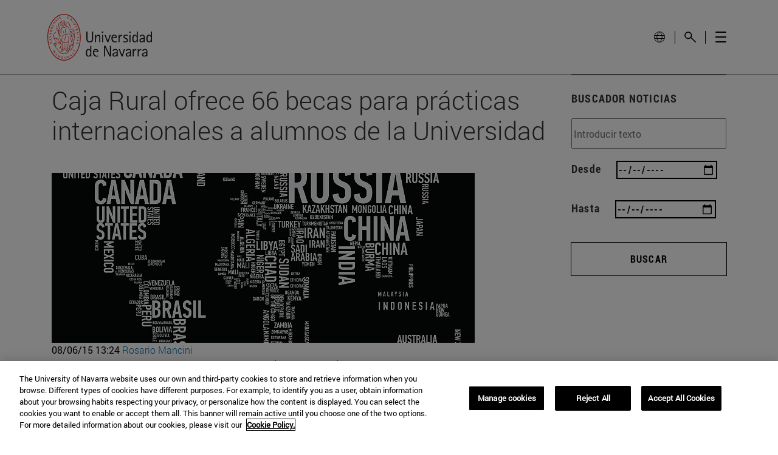

--- FILE ---
content_type: text/html;charset=UTF-8
request_url: https://www.unav.edu/noticias/-/contents/08/06/2015/2015_06_08_feun-practicas-internacionales/content/lovPblW1fC70/6684140
body_size: 28522
content:
































	
		
			<!DOCTYPE html>




























































<html class="ltr unav-fixed" dir="ltr" lang="es-ES">
	<head>
				<title>2015_06_08_feun-practicas-internacionales</title>
				
				<meta property="og:description" content="" />
				<meta property="og:title" 		content="" />
				<meta property="og:image" 		content="" />
				<meta name="twitter:card" 			content="summary" />
				<meta name="twitter:site" 			description="" />
				<meta name="twitter:image" 			content="" />
				<meta name="twitter:title" 			content="" />
				<meta name="twitter:description" 	content="" />
		
<!-- START DATALAYER -->
<!-- Check Current Layout categories... -->

	<!-- Check Layout Ancestors Categories... -->

	<!-- Check Site Categories... -->

 <!-- page_type: undefined -->
 <!-- program_type: undefined -->
 <!-- program_school: undefined -->
 <!-- program_name: undefined -->

<script type="text/javascript">
var pageType = undefined;
var programType = undefined;
var programSchool = undefined;
var programName = undefined;

if ('undefined' !== 'undefined') {
	pageType = 'undefined';
} 

if ('undefined' !== 'undefined') {
	programType = 'undefined';
} 

if ('undefined' !== 'undefined') {
	programSchool = 'undefined';
} 

if ('undefined' !== 'undefined') {
	programName = 'undefined';
} 

window.dataLayer = window.dataLayer || [];
window.dataLayer.push({
'event': 'page_info',
'page_type': pageType,
'program_type': programType,
'program_school': programSchool,
'program_name': programName
});
</script>

<!-- END DATALAYER -->































<meta content="text/html; charset=UTF-8" http-equiv="content-type" />












<script type="importmap">{"imports":{"@clayui/breadcrumb":"/o/frontend-taglib-clay/__liferay__/exports/@clayui$breadcrumb.js","react-dom":"/o/frontend-js-react-web/__liferay__/exports/react-dom.js","@clayui/charts":"/o/frontend-taglib-clay/__liferay__/exports/@clayui$charts.js","@clayui/empty-state":"/o/frontend-taglib-clay/__liferay__/exports/@clayui$empty-state.js","@clayui/navigation-bar":"/o/frontend-taglib-clay/__liferay__/exports/@clayui$navigation-bar.js","react":"/o/frontend-js-react-web/__liferay__/exports/react.js","react-dom-16":"/o/frontend-js-react-web/__liferay__/exports/react-dom-16.js","@clayui/icon":"/o/frontend-taglib-clay/__liferay__/exports/@clayui$icon.js","@clayui/table":"/o/frontend-taglib-clay/__liferay__/exports/@clayui$table.js","@clayui/slider":"/o/frontend-taglib-clay/__liferay__/exports/@clayui$slider.js","@clayui/multi-select":"/o/frontend-taglib-clay/__liferay__/exports/@clayui$multi-select.js","@clayui/nav":"/o/frontend-taglib-clay/__liferay__/exports/@clayui$nav.js","@clayui/provider":"/o/frontend-taglib-clay/__liferay__/exports/@clayui$provider.js","@clayui/panel":"/o/frontend-taglib-clay/__liferay__/exports/@clayui$panel.js","@clayui/list":"/o/frontend-taglib-clay/__liferay__/exports/@clayui$list.js","@clayui/date-picker":"/o/frontend-taglib-clay/__liferay__/exports/@clayui$date-picker.js","@clayui/label":"/o/frontend-taglib-clay/__liferay__/exports/@clayui$label.js","@liferay/frontend-js-api/data-set":"/o/frontend-js-dependencies-web/__liferay__/exports/@liferay$js-api$data-set.js","@clayui/core":"/o/frontend-taglib-clay/__liferay__/exports/@clayui$core.js","@clayui/pagination-bar":"/o/frontend-taglib-clay/__liferay__/exports/@clayui$pagination-bar.js","@clayui/layout":"/o/frontend-taglib-clay/__liferay__/exports/@clayui$layout.js","@clayui/multi-step-nav":"/o/frontend-taglib-clay/__liferay__/exports/@clayui$multi-step-nav.js","@liferay/frontend-js-api":"/o/frontend-js-dependencies-web/__liferay__/exports/@liferay$js-api.js","@clayui/toolbar":"/o/frontend-taglib-clay/__liferay__/exports/@clayui$toolbar.js","@clayui/badge":"/o/frontend-taglib-clay/__liferay__/exports/@clayui$badge.js","react-dom-18":"/o/frontend-js-react-web/__liferay__/exports/react-dom-18.js","@clayui/link":"/o/frontend-taglib-clay/__liferay__/exports/@clayui$link.js","@clayui/card":"/o/frontend-taglib-clay/__liferay__/exports/@clayui$card.js","@clayui/tooltip":"/o/frontend-taglib-clay/__liferay__/exports/@clayui$tooltip.js","@clayui/button":"/o/frontend-taglib-clay/__liferay__/exports/@clayui$button.js","@clayui/tabs":"/o/frontend-taglib-clay/__liferay__/exports/@clayui$tabs.js","@clayui/sticker":"/o/frontend-taglib-clay/__liferay__/exports/@clayui$sticker.js","@clayui/form":"/o/frontend-taglib-clay/__liferay__/exports/@clayui$form.js","@clayui/popover":"/o/frontend-taglib-clay/__liferay__/exports/@clayui$popover.js","@clayui/shared":"/o/frontend-taglib-clay/__liferay__/exports/@clayui$shared.js","@clayui/localized-input":"/o/frontend-taglib-clay/__liferay__/exports/@clayui$localized-input.js","@clayui/modal":"/o/frontend-taglib-clay/__liferay__/exports/@clayui$modal.js","@clayui/color-picker":"/o/frontend-taglib-clay/__liferay__/exports/@clayui$color-picker.js","@clayui/pagination":"/o/frontend-taglib-clay/__liferay__/exports/@clayui$pagination.js","@clayui/autocomplete":"/o/frontend-taglib-clay/__liferay__/exports/@clayui$autocomplete.js","@clayui/management-toolbar":"/o/frontend-taglib-clay/__liferay__/exports/@clayui$management-toolbar.js","@clayui/time-picker":"/o/frontend-taglib-clay/__liferay__/exports/@clayui$time-picker.js","@clayui/upper-toolbar":"/o/frontend-taglib-clay/__liferay__/exports/@clayui$upper-toolbar.js","@clayui/loading-indicator":"/o/frontend-taglib-clay/__liferay__/exports/@clayui$loading-indicator.js","@clayui/drop-down":"/o/frontend-taglib-clay/__liferay__/exports/@clayui$drop-down.js","@clayui/data-provider":"/o/frontend-taglib-clay/__liferay__/exports/@clayui$data-provider.js","@liferay/language/":"/o/js/language/","@clayui/css":"/o/frontend-taglib-clay/__liferay__/exports/@clayui$css.js","@clayui/alert":"/o/frontend-taglib-clay/__liferay__/exports/@clayui$alert.js","@clayui/progress-bar":"/o/frontend-taglib-clay/__liferay__/exports/@clayui$progress-bar.js","react-16":"/o/frontend-js-react-web/__liferay__/exports/react-16.js","react-18":"/o/frontend-js-react-web/__liferay__/exports/react-18.js"},"scopes":{}}</script><script data-senna-track="temporary">var Liferay = window.Liferay || {};Liferay.Icons = Liferay.Icons || {};Liferay.Icons.controlPanelSpritemap = 'https://www.unav.edu/o/admin-theme/images/clay/icons.svg'; Liferay.Icons.spritemap = 'https://www.unav.edu/o/masteres-theme/images/clay/icons.svg';</script>
<script data-senna-track="permanent" type="text/javascript">window.Liferay = window.Liferay || {}; window.Liferay.CSP = {nonce: ''};</script>
<script data-senna-track="permanent" src="/combo?browserId=chrome&minifierType=js&languageId=es_ES&t=1769348366470&/o/frontend-js-jquery-web/jquery/jquery.min.js&/o/frontend-js-jquery-web/jquery/init.js&/o/frontend-js-jquery-web/jquery/ajax.js&/o/frontend-js-jquery-web/jquery/bootstrap.bundle.min.js&/o/frontend-js-jquery-web/jquery/collapsible_search.js&/o/frontend-js-jquery-web/jquery/fm.js&/o/frontend-js-jquery-web/jquery/form.js&/o/frontend-js-jquery-web/jquery/popper.min.js&/o/frontend-js-jquery-web/jquery/side_navigation.js" type="text/javascript"></script>
<link data-senna-track="temporary" href="https://www.unav.edu/noticias/-/contents/08/06/2015/2015_06_08_feun-practicas-internacionales/content/lovPblW1fC70/6684140" rel="canonical" />
<link data-senna-track="temporary" href="https://www.unav.edu/noticias/-/contents/08/06/2015/2015_06_08_feun-practicas-internacionales/content/lovPblW1fC70/6684140" hreflang="es-ES" rel="alternate" />
<link data-senna-track="temporary" href="https://www.unav.edu/noticias/-/contents/08/06/2015/2015_06_08_feun-practicas-internacionales/content/lovPblW1fC70/6684140" hreflang="x-default" rel="alternate" />

<meta property="og:locale" content="es_ES">
<meta property="og:locale:alternate" content="es_ES">
<meta property="og:site_name" content="Universidad de Navarra">
<meta property="og:title" content="2015_06_08_feun-practicas-internacionales - Universidad de Navarra">
<meta property="og:type" content="website">
<meta property="og:url" content="https://www.unav.edu/noticias/-/contents/08/06/2015/2015_06_08_feun-practicas-internacionales/content/lovPblW1fC70/6684140">





<link href="https://www.unav.edu/o/masteres-theme/images/favicon.ico" rel="apple-touch-icon" />
<link href="https://www.unav.edu/o/masteres-theme/images/favicon.ico" rel="icon" />





<link class="lfr-css-file" data-senna-track="temporary" href="https://www.unav.edu/o/masteres-theme/css/clay.css?browserId=chrome&amp;themeId=masteres_WAR_masterestheme&amp;minifierType=css&amp;languageId=es_ES&amp;t=1769348048000" id="liferayAUICSS" rel="stylesheet" type="text/css" />









	<link href="/combo?browserId=chrome&amp;minifierType=css&amp;themeId=masteres_WAR_masterestheme&amp;languageId=es_ES&amp;com_liferay_asset_publisher_web_portlet_AssetPublisherPortlet_INSTANCE_lovPblW1fC70:%2Fo%2Fasset-publisher-web%2Fcss%2Fmain.css&amp;com_liferay_journal_content_web_portlet_JournalContentPortlet_INSTANCE_Gpg1Nw6SF09x:%2Fo%2Fjournal-content-web%2Fcss%2Fmain.css&amp;com_liferay_portal_search_web_search_bar_portlet_SearchBarPortlet_INSTANCE_templateSearch:%2Fo%2Fportal-search-web%2Fcss%2Fmain.css&amp;com_liferay_product_navigation_product_menu_web_portlet_ProductMenuPortlet:%2Fo%2Fproduct-navigation-product-menu-web%2Fcss%2Fmain.css&amp;com_liferay_product_navigation_user_personal_bar_web_portlet_ProductNavigationUserPersonalBarPortlet:%2Fo%2Fproduct-navigation-user-personal-bar-web%2Fcss%2Fmain.css&amp;com_liferay_site_navigation_menu_web_portlet_SiteNavigationMenuPortlet:%2Fo%2Fsite-navigation-menu-web%2Fcss%2Fmain.css&amp;com_unav_liferay_custom_related_assets_CustomRelatedAssetPortlet_INSTANCE_S6qV7MIumq6P:%2Fo%2Fcom.unav.liferay.custom.related.assets%2Fcss%2Fmain.css&amp;t=1769348048000" rel="stylesheet" type="text/css"
 data-senna-track="temporary" id="58439ae9" />








<script type="text/javascript" data-senna-track="temporary">
	// <![CDATA[
		var Liferay = Liferay || {};

		Liferay.Browser = {
			acceptsGzip: function () {
				return true;
			},

			

			getMajorVersion: function () {
				return 131.0;
			},

			getRevision: function () {
				return '537.36';
			},
			getVersion: function () {
				return '131.0';
			},

			

			isAir: function () {
				return false;
			},
			isChrome: function () {
				return true;
			},
			isEdge: function () {
				return false;
			},
			isFirefox: function () {
				return false;
			},
			isGecko: function () {
				return true;
			},
			isIe: function () {
				return false;
			},
			isIphone: function () {
				return false;
			},
			isLinux: function () {
				return false;
			},
			isMac: function () {
				return true;
			},
			isMobile: function () {
				return false;
			},
			isMozilla: function () {
				return false;
			},
			isOpera: function () {
				return false;
			},
			isRtf: function () {
				return true;
			},
			isSafari: function () {
				return true;
			},
			isSun: function () {
				return false;
			},
			isWebKit: function () {
				return true;
			},
			isWindows: function () {
				return false;
			}
		};

		Liferay.Data = Liferay.Data || {};

		Liferay.Data.ICONS_INLINE_SVG = true;

		Liferay.Data.NAV_SELECTOR = '#navigation';

		Liferay.Data.NAV_SELECTOR_MOBILE = '#navigationCollapse';

		Liferay.Data.isCustomizationView = function () {
			return false;
		};

		Liferay.Data.notices = [
			
		];

		(function () {
			var available = {};

			var direction = {};

			

				available['es_ES'] = 'español\x20\x28España\x29';
				direction['es_ES'] = 'ltr';

			

				available['en_GB'] = 'inglés\x20\x28Reino\x20Unido\x29';
				direction['en_GB'] = 'ltr';

			

				available['eu_ES'] = 'euskera\x20\x28España\x29';
				direction['eu_ES'] = 'ltr';

			

				available['de_DE'] = 'alemán\x20\x28Alemania\x29';
				direction['de_DE'] = 'ltr';

			

				available['fr_FR'] = 'francés\x20\x28Francia\x29';
				direction['fr_FR'] = 'ltr';

			

			let _cache = {};

			if (Liferay && Liferay.Language && Liferay.Language._cache) {
				_cache = Liferay.Language._cache;
			}

			Liferay.Language = {
				_cache,
				available,
				direction,
				get: function(key) {
					let value = Liferay.Language._cache[key];

					if (value === undefined) {
						value = key;
					}

					return value;
				}
			};
		})();

		var featureFlags = {"LPD-10964":false,"LPD-37927":false,"LPD-10889":false,"LPS-193884":false,"LPD-30371":false,"LPD-36719":true,"LPD-11131":true,"LPS-178642":false,"LPS-193005":false,"LPD-31789":false,"LPD-10562":false,"LPD-11212":false,"COMMERCE-8087":false,"LPD-39304":true,"LPD-13311":true,"LRAC-10757":false,"LPD-35941":false,"LPS-180090":false,"LPS-178052":false,"LPD-21414":false,"LPS-185892":false,"LPS-186620":false,"LPD-40533":true,"LPD-40534":true,"LPS-184404":false,"LPD-40530":true,"LPD-20640":false,"LPS-198183":false,"LPD-38869":false,"LPD-35678":false,"LPD-6378":false,"LPS-153714":false,"LPD-11848":false,"LPS-170670":false,"LPD-7822":false,"LPS-169981":false,"LPD-21926":false,"LPS-177027":false,"LPD-37531":false,"LPD-11003":false,"LPD-36446":false,"LPD-39437":false,"LPS-135430":false,"LPD-20556":false,"LPS-134060":false,"LPS-164563":false,"LPD-32050":false,"LPS-122920":false,"LPS-199086":false,"LPD-35128":false,"LPD-10588":false,"LPD-13778":true,"LPD-11313":false,"LPD-6368":false,"LPD-34594":false,"LPS-202104":false,"LPD-19955":false,"LPD-35443":false,"LPD-39967":false,"LPD-11235":false,"LPD-11232":false,"LPS-196935":true,"LPD-43542":false,"LPS-176691":false,"LPS-197909":false,"LPD-29516":false,"COMMERCE-8949":false,"LPD-11228":false,"LPS-153813":false,"LPD-17809":false,"COMMERCE-13024":false,"LPS-165482":false,"LPS-193551":false,"LPS-197477":false,"LPS-174816":false,"LPS-186360":false,"LPD-30204":false,"LPD-32867":false,"LPS-153332":false,"LPD-35013":true,"LPS-179669":false,"LPS-174417":false,"LPD-44091":true,"LPD-31212":false,"LPD-18221":false,"LPS-155284":false,"LRAC-15017":false,"LPD-19870":false,"LPS-200108":false,"LPD-20131":false,"LPS-159643":false,"LPS-129412":false,"LPS-169837":false,"LPD-20379":false};

		Liferay.FeatureFlags = Object.keys(featureFlags).reduce(
			(acc, key) => ({
				...acc, [key]: featureFlags[key] === 'true' || featureFlags[key] === true
			}), {}
		);

		Liferay.PortletKeys = {
			DOCUMENT_LIBRARY: 'com_liferay_document_library_web_portlet_DLPortlet',
			DYNAMIC_DATA_MAPPING: 'com_liferay_dynamic_data_mapping_web_portlet_DDMPortlet',
			ITEM_SELECTOR: 'com_liferay_item_selector_web_portlet_ItemSelectorPortlet'
		};

		Liferay.PropsValues = {
			JAVASCRIPT_SINGLE_PAGE_APPLICATION_TIMEOUT: 0,
			UPLOAD_SERVLET_REQUEST_IMPL_MAX_SIZE: 4147483648
		};

		Liferay.ThemeDisplay = {

			

			
				getLayoutId: function () {
					return '760';
				},

				

				getLayoutRelativeControlPanelURL: function () {
					return '/group/guest/~/control_panel/manage?p_p_id=com_liferay_asset_publisher_web_portlet_AssetPublisherPortlet_INSTANCE_lovPblW1fC70';
				},

				getLayoutRelativeURL: function () {
					return '/noticias';
				},
				getLayoutURL: function () {
					return 'https://www.unav.edu/noticias';
				},
				getParentLayoutId: function () {
					return '0';
				},
				isControlPanel: function () {
					return false;
				},
				isPrivateLayout: function () {
					return 'false';
				},
				isVirtualLayout: function () {
					return false;
				},
			

			getBCP47LanguageId: function () {
				return 'es-ES';
			},
			getCanonicalURL: function () {

				

				return 'https\x3a\x2f\x2fwww\x2eunav\x2eedu\x2fnoticias\x2f-\x2fcontents\x2f08\x2f06\x2f2015\x2f2015_06_08_feun-practicas-internacionales\x2fcontent\x2flovPblW1fC70\x2f6684140';
			},
			getCDNBaseURL: function () {
				return 'https://www.unav.edu';
			},
			getCDNDynamicResourcesHost: function () {
				return '';
			},
			getCDNHost: function () {
				return '';
			},
			getCompanyGroupId: function () {
				return '10174';
			},
			getCompanyId: function () {
				return '10136';
			},
			getDefaultLanguageId: function () {
				return 'es_ES';
			},
			getDoAsUserIdEncoded: function () {
				return '';
			},
			getLanguageId: function () {
				return 'es_ES';
			},
			getParentGroupId: function () {
				return '10162';
			},
			getPathContext: function () {
				return '';
			},
			getPathImage: function () {
				return '/image';
			},
			getPathJavaScript: function () {
				return '/o/frontend-js-web';
			},
			getPathMain: function () {
				return '/c';
			},
			getPathThemeImages: function () {
				return 'https://www.unav.edu/o/masteres-theme/images';
			},
			getPathThemeRoot: function () {
				return '/o/masteres-theme';
			},
			getPlid: function () {
				return '27390261';
			},
			getPortalURL: function () {
				return 'https://www.unav.edu';
			},
			getRealUserId: function () {
				return '10140';
			},
			getRemoteAddr: function () {
				return '130.211.4.188';
			},
			getRemoteHost: function () {
				return '130.211.4.188';
			},
			getScopeGroupId: function () {
				return '10162';
			},
			getScopeGroupIdOrLiveGroupId: function () {
				return '10162';
			},
			getSessionId: function () {
				return '';
			},
			getSiteAdminURL: function () {
				return 'https://www.unav.edu/group/guest/~/control_panel/manage?p_p_lifecycle=0&p_p_state=maximized&p_p_mode=view';
			},
			getSiteGroupId: function () {
				return '10162';
			},
			getTimeZone: function() {
				return 'Europe/Paris';
			},
			getURLControlPanel: function() {
				return '/group/control_panel?refererPlid=27390261';
			},
			getURLHome: function () {
				return 'https\x3a\x2f\x2fwww\x2eunav\x2eedu\x2f';
			},
			getUserEmailAddress: function () {
				return '';
			},
			getUserId: function () {
				return '10140';
			},
			getUserName: function () {
				return '';
			},
			isAddSessionIdToURL: function () {
				return false;
			},
			isImpersonated: function () {
				return false;
			},
			isSignedIn: function () {
				return false;
			},

			isStagedPortlet: function () {
				
					
						return true;
					
					
			},

			isStateExclusive: function () {
				return false;
			},
			isStateMaximized: function () {
				return false;
			},
			isStatePopUp: function () {
				return false;
			}
		};

		var themeDisplay = Liferay.ThemeDisplay;

		Liferay.AUI = {

			

			getCombine: function () {
				return true;
			},
			getComboPath: function () {
				return '/combo/?browserId=chrome&minifierType=&languageId=es_ES&t=1769347992040&';
			},
			getDateFormat: function () {
				return '%d/%m/%Y';
			},
			getEditorCKEditorPath: function () {
				return '/o/frontend-editor-ckeditor-web';
			},
			getFilter: function () {
				var filter = 'raw';

				
					
						filter = 'min';
					
					

				return filter;
			},
			getFilterConfig: function () {
				var instance = this;

				var filterConfig = null;

				if (!instance.getCombine()) {
					filterConfig = {
						replaceStr: '.js' + instance.getStaticResourceURLParams(),
						searchExp: '\\.js$'
					};
				}

				return filterConfig;
			},
			getJavaScriptRootPath: function () {
				return '/o/frontend-js-web';
			},
			getPortletRootPath: function () {
				return '/html/portlet';
			},
			getStaticResourceURLParams: function () {
				return '?browserId=chrome&minifierType=&languageId=es_ES&t=1769347992040';
			}
		};

		Liferay.authToken = 'ZkdFoWTi';

		

		Liferay.currentURL = '\x2fnoticias\x2f-\x2fcontents\x2f08\x2f06\x2f2015\x2f2015_06_08_feun-practicas-internacionales\x2fcontent\x2flovPblW1fC70\x2f6684140';
		Liferay.currentURLEncoded = '\x252Fnoticias\x252F-\x252Fcontents\x252F08\x252F06\x252F2015\x252F2015_06_08_feun-practicas-internacionales\x252Fcontent\x252FlovPblW1fC70\x252F6684140';
	// ]]>
</script>

<script data-senna-track="temporary" type="text/javascript">window.__CONFIG__= {basePath: '',combine: true, defaultURLParams: null, explainResolutions: false, exposeGlobal: false, logLevel: 'warn', moduleType: 'module', namespace:'Liferay', nonce: '', reportMismatchedAnonymousModules: 'warn', resolvePath: '/o/js_resolve_modules', url: '/combo/?browserId=chrome&minifierType=js&languageId=es_ES&t=1769347992040&', waitTimeout: 60000};</script><script data-senna-track="permanent" src="/o/frontend-js-loader-modules-extender/loader.js?&mac=9WaMmhziBCkScHZwrrVcOR7VZF4=&browserId=chrome&languageId=es_ES&minifierType=js" type="text/javascript"></script><script data-senna-track="permanent" src="/combo?browserId=chrome&minifierType=js&languageId=es_ES&t=1769347992040&/o/frontend-js-aui-web/aui/aui/aui-min.js&/o/frontend-js-aui-web/liferay/modules.js&/o/frontend-js-aui-web/liferay/aui_sandbox.js&/o/frontend-js-aui-web/aui/attribute-base/attribute-base-min.js&/o/frontend-js-aui-web/aui/attribute-complex/attribute-complex-min.js&/o/frontend-js-aui-web/aui/attribute-core/attribute-core-min.js&/o/frontend-js-aui-web/aui/attribute-observable/attribute-observable-min.js&/o/frontend-js-aui-web/aui/attribute-extras/attribute-extras-min.js&/o/frontend-js-aui-web/aui/event-custom-base/event-custom-base-min.js&/o/frontend-js-aui-web/aui/event-custom-complex/event-custom-complex-min.js&/o/frontend-js-aui-web/aui/oop/oop-min.js&/o/frontend-js-aui-web/aui/aui-base-lang/aui-base-lang-min.js&/o/frontend-js-aui-web/liferay/dependency.js&/o/frontend-js-aui-web/liferay/util.js&/o/frontend-js-web/liferay/dom_task_runner.js&/o/frontend-js-web/liferay/events.js&/o/frontend-js-web/liferay/lazy_load.js&/o/frontend-js-web/liferay/liferay.js&/o/frontend-js-web/liferay/global.bundle.js&/o/frontend-js-web/liferay/portlet.js&/o/frontend-js-web/liferay/workflow.js&/o/oauth2-provider-web/js/liferay.js" type="text/javascript"></script>
<script data-senna-track="temporary" type="text/javascript">window.Liferay = Liferay || {}; window.Liferay.OAuth2 = {getAuthorizeURL: function() {return 'https://www.unav.edu/o/oauth2/authorize';}, getBuiltInRedirectURL: function() {return 'https://www.unav.edu/o/oauth2/redirect';}, getIntrospectURL: function() { return 'https://www.unav.edu/o/oauth2/introspect';}, getTokenURL: function() {return 'https://www.unav.edu/o/oauth2/token';}, getUserAgentApplication: function(externalReferenceCode) {return Liferay.OAuth2._userAgentApplications[externalReferenceCode];}, _userAgentApplications: {}}</script><script data-senna-track="temporary" type="text/javascript">try {var MODULE_MAIN='dynamic-data-mapping-web@5.0.115/index';var MODULE_PATH='/o/dynamic-data-mapping-web';/**
 * SPDX-FileCopyrightText: (c) 2000 Liferay, Inc. https://liferay.com
 * SPDX-License-Identifier: LGPL-2.1-or-later OR LicenseRef-Liferay-DXP-EULA-2.0.0-2023-06
 */

(function () {
	const LiferayAUI = Liferay.AUI;

	AUI().applyConfig({
		groups: {
			ddm: {
				base: MODULE_PATH + '/js/legacy/',
				combine: Liferay.AUI.getCombine(),
				filter: LiferayAUI.getFilterConfig(),
				modules: {
					'liferay-ddm-form': {
						path: 'ddm_form.js',
						requires: [
							'aui-base',
							'aui-datatable',
							'aui-datatype',
							'aui-image-viewer',
							'aui-parse-content',
							'aui-set',
							'aui-sortable-list',
							'json',
							'liferay-form',
							'liferay-map-base',
							'liferay-translation-manager',
							'liferay-util-window',
						],
					},
					'liferay-portlet-dynamic-data-mapping': {
						condition: {
							trigger: 'liferay-document-library',
						},
						path: 'main.js',
						requires: [
							'arraysort',
							'aui-form-builder-deprecated',
							'aui-form-validator',
							'aui-map',
							'aui-text-unicode',
							'json',
							'liferay-menu',
							'liferay-translation-manager',
							'liferay-util-window',
							'text',
						],
					},
					'liferay-portlet-dynamic-data-mapping-custom-fields': {
						condition: {
							trigger: 'liferay-document-library',
						},
						path: 'custom_fields.js',
						requires: ['liferay-portlet-dynamic-data-mapping'],
					},
				},
				root: MODULE_PATH + '/js/legacy/',
			},
		},
	});
})();
} catch(error) {console.error(error);}try {var MODULE_MAIN='contacts-web@5.0.65/index';var MODULE_PATH='/o/contacts-web';/**
 * SPDX-FileCopyrightText: (c) 2000 Liferay, Inc. https://liferay.com
 * SPDX-License-Identifier: LGPL-2.1-or-later OR LicenseRef-Liferay-DXP-EULA-2.0.0-2023-06
 */

(function () {
	AUI().applyConfig({
		groups: {
			contactscenter: {
				base: MODULE_PATH + '/js/legacy/',
				combine: Liferay.AUI.getCombine(),
				filter: Liferay.AUI.getFilterConfig(),
				modules: {
					'liferay-contacts-center': {
						path: 'main.js',
						requires: [
							'aui-io-plugin-deprecated',
							'aui-toolbar',
							'autocomplete-base',
							'datasource-io',
							'json-parse',
							'liferay-portlet-base',
							'liferay-util-window',
						],
					},
				},
				root: MODULE_PATH + '/js/legacy/',
			},
		},
	});
})();
} catch(error) {console.error(error);}try {var MODULE_MAIN='frontend-editor-alloyeditor-web@5.0.56/index';var MODULE_PATH='/o/frontend-editor-alloyeditor-web';/**
 * SPDX-FileCopyrightText: (c) 2000 Liferay, Inc. https://liferay.com
 * SPDX-License-Identifier: LGPL-2.1-or-later OR LicenseRef-Liferay-DXP-EULA-2.0.0-2023-06
 */

(function () {
	AUI().applyConfig({
		groups: {
			alloyeditor: {
				base: MODULE_PATH + '/js/legacy/',
				combine: Liferay.AUI.getCombine(),
				filter: Liferay.AUI.getFilterConfig(),
				modules: {
					'liferay-alloy-editor': {
						path: 'alloyeditor.js',
						requires: [
							'aui-component',
							'liferay-portlet-base',
							'timers',
						],
					},
					'liferay-alloy-editor-source': {
						path: 'alloyeditor_source.js',
						requires: [
							'aui-debounce',
							'liferay-fullscreen-source-editor',
							'liferay-source-editor',
							'plugin',
						],
					},
				},
				root: MODULE_PATH + '/js/legacy/',
			},
		},
	});
})();
} catch(error) {console.error(error);}try {var MODULE_MAIN='staging-processes-web@5.0.65/index';var MODULE_PATH='/o/staging-processes-web';/**
 * SPDX-FileCopyrightText: (c) 2000 Liferay, Inc. https://liferay.com
 * SPDX-License-Identifier: LGPL-2.1-or-later OR LicenseRef-Liferay-DXP-EULA-2.0.0-2023-06
 */

(function () {
	AUI().applyConfig({
		groups: {
			stagingprocessesweb: {
				base: MODULE_PATH + '/js/legacy/',
				combine: Liferay.AUI.getCombine(),
				filter: Liferay.AUI.getFilterConfig(),
				modules: {
					'liferay-staging-processes-export-import': {
						path: 'main.js',
						requires: [
							'aui-datatype',
							'aui-dialog-iframe-deprecated',
							'aui-modal',
							'aui-parse-content',
							'aui-toggler',
							'liferay-portlet-base',
							'liferay-util-window',
						],
					},
				},
				root: MODULE_PATH + '/js/legacy/',
			},
		},
	});
})();
} catch(error) {console.error(error);}try {var MODULE_MAIN='portal-workflow-kaleo-designer-web@5.0.146/index';var MODULE_PATH='/o/portal-workflow-kaleo-designer-web';/**
 * SPDX-FileCopyrightText: (c) 2000 Liferay, Inc. https://liferay.com
 * SPDX-License-Identifier: LGPL-2.1-or-later OR LicenseRef-Liferay-DXP-EULA-2.0.0-2023-06
 */

(function () {
	AUI().applyConfig({
		groups: {
			'kaleo-designer': {
				base: MODULE_PATH + '/designer/js/legacy/',
				combine: Liferay.AUI.getCombine(),
				filter: Liferay.AUI.getFilterConfig(),
				modules: {
					'liferay-kaleo-designer-autocomplete-util': {
						path: 'autocomplete_util.js',
						requires: ['autocomplete', 'autocomplete-highlighters'],
					},
					'liferay-kaleo-designer-definition-diagram-controller': {
						path: 'definition_diagram_controller.js',
						requires: [
							'liferay-kaleo-designer-field-normalizer',
							'liferay-kaleo-designer-utils',
						],
					},
					'liferay-kaleo-designer-dialogs': {
						path: 'dialogs.js',
						requires: ['liferay-util-window'],
					},
					'liferay-kaleo-designer-editors': {
						path: 'editors.js',
						requires: [
							'aui-ace-editor',
							'aui-ace-editor-mode-xml',
							'aui-base',
							'aui-datatype',
							'aui-node',
							'liferay-kaleo-designer-autocomplete-util',
							'liferay-kaleo-designer-utils',
						],
					},
					'liferay-kaleo-designer-field-normalizer': {
						path: 'field_normalizer.js',
						requires: ['liferay-kaleo-designer-remote-services'],
					},
					'liferay-kaleo-designer-nodes': {
						path: 'nodes.js',
						requires: [
							'aui-datatable',
							'aui-datatype',
							'aui-diagram-builder',
							'liferay-kaleo-designer-editors',
							'liferay-kaleo-designer-utils',
						],
					},
					'liferay-kaleo-designer-remote-services': {
						path: 'remote_services.js',
						requires: ['aui-io'],
					},
					'liferay-kaleo-designer-templates': {
						path: 'templates.js',
						requires: ['aui-tpl-snippets-deprecated'],
					},
					'liferay-kaleo-designer-utils': {
						path: 'utils.js',
						requires: [],
					},
					'liferay-kaleo-designer-xml-definition': {
						path: 'xml_definition.js',
						requires: [
							'aui-base',
							'aui-component',
							'dataschema-xml',
							'datatype-xml',
						],
					},
					'liferay-kaleo-designer-xml-definition-serializer': {
						path: 'xml_definition_serializer.js',
						requires: ['escape', 'liferay-kaleo-designer-xml-util'],
					},
					'liferay-kaleo-designer-xml-util': {
						path: 'xml_util.js',
						requires: ['aui-base'],
					},
					'liferay-portlet-kaleo-designer': {
						path: 'main.js',
						requires: [
							'aui-ace-editor',
							'aui-ace-editor-mode-xml',
							'aui-tpl-snippets-deprecated',
							'dataschema-xml',
							'datasource',
							'datatype-xml',
							'event-valuechange',
							'io-form',
							'liferay-kaleo-designer-autocomplete-util',
							'liferay-kaleo-designer-editors',
							'liferay-kaleo-designer-nodes',
							'liferay-kaleo-designer-remote-services',
							'liferay-kaleo-designer-utils',
							'liferay-kaleo-designer-xml-util',
							'liferay-util-window',
						],
					},
				},
				root: MODULE_PATH + '/designer/js/legacy/',
			},
		},
	});
})();
} catch(error) {console.error(error);}try {var MODULE_MAIN='@liferay/frontend-js-react-web@5.0.54/index';var MODULE_PATH='/o/frontend-js-react-web';/**
 * SPDX-FileCopyrightText: (c) 2000 Liferay, Inc. https://liferay.com
 * SPDX-License-Identifier: LGPL-2.1-or-later OR LicenseRef-Liferay-DXP-EULA-2.0.0-2023-06
 */

(function () {
	AUI().applyConfig({
		groups: {
			react: {

				// eslint-disable-next-line
				mainModule: MODULE_MAIN,
			},
		},
	});
})();
} catch(error) {console.error(error);}try {var MODULE_MAIN='@liferay/document-library-web@6.0.198/index';var MODULE_PATH='/o/document-library-web';/**
 * SPDX-FileCopyrightText: (c) 2000 Liferay, Inc. https://liferay.com
 * SPDX-License-Identifier: LGPL-2.1-or-later OR LicenseRef-Liferay-DXP-EULA-2.0.0-2023-06
 */

(function () {
	AUI().applyConfig({
		groups: {
			dl: {
				base: MODULE_PATH + '/js/legacy/',
				combine: Liferay.AUI.getCombine(),
				filter: Liferay.AUI.getFilterConfig(),
				modules: {
					'document-library-upload-component': {
						path: 'DocumentLibraryUpload.js',
						requires: [
							'aui-component',
							'aui-data-set-deprecated',
							'aui-overlay-manager-deprecated',
							'aui-overlay-mask-deprecated',
							'aui-parse-content',
							'aui-progressbar',
							'aui-template-deprecated',
							'liferay-search-container',
							'querystring-parse-simple',
							'uploader',
						],
					},
				},
				root: MODULE_PATH + '/js/legacy/',
			},
		},
	});
})();
} catch(error) {console.error(error);}try {var MODULE_MAIN='@liferay/frontend-js-state-web@1.0.30/index';var MODULE_PATH='/o/frontend-js-state-web';/**
 * SPDX-FileCopyrightText: (c) 2000 Liferay, Inc. https://liferay.com
 * SPDX-License-Identifier: LGPL-2.1-or-later OR LicenseRef-Liferay-DXP-EULA-2.0.0-2023-06
 */

(function () {
	AUI().applyConfig({
		groups: {
			state: {

				// eslint-disable-next-line
				mainModule: MODULE_MAIN,
			},
		},
	});
})();
} catch(error) {console.error(error);}try {var MODULE_MAIN='frontend-js-components-web@2.0.80/index';var MODULE_PATH='/o/frontend-js-components-web';/**
 * SPDX-FileCopyrightText: (c) 2000 Liferay, Inc. https://liferay.com
 * SPDX-License-Identifier: LGPL-2.1-or-later OR LicenseRef-Liferay-DXP-EULA-2.0.0-2023-06
 */

(function () {
	AUI().applyConfig({
		groups: {
			components: {

				// eslint-disable-next-line
				mainModule: MODULE_MAIN,
			},
		},
	});
})();
} catch(error) {console.error(error);}try {var MODULE_MAIN='exportimport-web@5.0.100/index';var MODULE_PATH='/o/exportimport-web';/**
 * SPDX-FileCopyrightText: (c) 2000 Liferay, Inc. https://liferay.com
 * SPDX-License-Identifier: LGPL-2.1-or-later OR LicenseRef-Liferay-DXP-EULA-2.0.0-2023-06
 */

(function () {
	AUI().applyConfig({
		groups: {
			exportimportweb: {
				base: MODULE_PATH + '/js/legacy/',
				combine: Liferay.AUI.getCombine(),
				filter: Liferay.AUI.getFilterConfig(),
				modules: {
					'liferay-export-import-export-import': {
						path: 'main.js',
						requires: [
							'aui-datatype',
							'aui-dialog-iframe-deprecated',
							'aui-modal',
							'aui-parse-content',
							'aui-toggler',
							'liferay-portlet-base',
							'liferay-util-window',
						],
					},
				},
				root: MODULE_PATH + '/js/legacy/',
			},
		},
	});
})();
} catch(error) {console.error(error);}try {var MODULE_MAIN='portal-search-web@6.0.148/index';var MODULE_PATH='/o/portal-search-web';/**
 * SPDX-FileCopyrightText: (c) 2000 Liferay, Inc. https://liferay.com
 * SPDX-License-Identifier: LGPL-2.1-or-later OR LicenseRef-Liferay-DXP-EULA-2.0.0-2023-06
 */

(function () {
	AUI().applyConfig({
		groups: {
			search: {
				base: MODULE_PATH + '/js/',
				combine: Liferay.AUI.getCombine(),
				filter: Liferay.AUI.getFilterConfig(),
				modules: {
					'liferay-search-custom-range-facet': {
						path: 'custom_range_facet.js',
						requires: ['aui-form-validator'],
					},
				},
				root: MODULE_PATH + '/js/',
			},
		},
	});
})();
} catch(error) {console.error(error);}try {var MODULE_MAIN='calendar-web@5.0.105/index';var MODULE_PATH='/o/calendar-web';/**
 * SPDX-FileCopyrightText: (c) 2000 Liferay, Inc. https://liferay.com
 * SPDX-License-Identifier: LGPL-2.1-or-later OR LicenseRef-Liferay-DXP-EULA-2.0.0-2023-06
 */

(function () {
	AUI().applyConfig({
		groups: {
			calendar: {
				base: MODULE_PATH + '/js/legacy/',
				combine: Liferay.AUI.getCombine(),
				filter: Liferay.AUI.getFilterConfig(),
				modules: {
					'liferay-calendar-a11y': {
						path: 'calendar_a11y.js',
						requires: ['calendar'],
					},
					'liferay-calendar-container': {
						path: 'calendar_container.js',
						requires: [
							'aui-alert',
							'aui-base',
							'aui-component',
							'liferay-portlet-base',
						],
					},
					'liferay-calendar-date-picker-sanitizer': {
						path: 'date_picker_sanitizer.js',
						requires: ['aui-base'],
					},
					'liferay-calendar-interval-selector': {
						path: 'interval_selector.js',
						requires: ['aui-base', 'liferay-portlet-base'],
					},
					'liferay-calendar-interval-selector-scheduler-event-link': {
						path: 'interval_selector_scheduler_event_link.js',
						requires: ['aui-base', 'liferay-portlet-base'],
					},
					'liferay-calendar-list': {
						path: 'calendar_list.js',
						requires: [
							'aui-template-deprecated',
							'liferay-scheduler',
						],
					},
					'liferay-calendar-message-util': {
						path: 'message_util.js',
						requires: ['liferay-util-window'],
					},
					'liferay-calendar-recurrence-converter': {
						path: 'recurrence_converter.js',
						requires: [],
					},
					'liferay-calendar-recurrence-dialog': {
						path: 'recurrence.js',
						requires: [
							'aui-base',
							'liferay-calendar-recurrence-util',
						],
					},
					'liferay-calendar-recurrence-util': {
						path: 'recurrence_util.js',
						requires: ['aui-base', 'liferay-util-window'],
					},
					'liferay-calendar-reminders': {
						path: 'calendar_reminders.js',
						requires: ['aui-base'],
					},
					'liferay-calendar-remote-services': {
						path: 'remote_services.js',
						requires: [
							'aui-base',
							'aui-component',
							'liferay-calendar-util',
							'liferay-portlet-base',
						],
					},
					'liferay-calendar-session-listener': {
						path: 'session_listener.js',
						requires: ['aui-base', 'liferay-scheduler'],
					},
					'liferay-calendar-simple-color-picker': {
						path: 'simple_color_picker.js',
						requires: ['aui-base', 'aui-template-deprecated'],
					},
					'liferay-calendar-simple-menu': {
						path: 'simple_menu.js',
						requires: [
							'aui-base',
							'aui-template-deprecated',
							'event-outside',
							'event-touch',
							'widget-modality',
							'widget-position',
							'widget-position-align',
							'widget-position-constrain',
							'widget-stack',
							'widget-stdmod',
						],
					},
					'liferay-calendar-util': {
						path: 'calendar_util.js',
						requires: [
							'aui-datatype',
							'aui-io',
							'aui-scheduler',
							'aui-toolbar',
							'autocomplete',
							'autocomplete-highlighters',
						],
					},
					'liferay-scheduler': {
						path: 'scheduler.js',
						requires: [
							'async-queue',
							'aui-datatype',
							'aui-scheduler',
							'dd-plugin',
							'liferay-calendar-a11y',
							'liferay-calendar-message-util',
							'liferay-calendar-recurrence-converter',
							'liferay-calendar-recurrence-util',
							'liferay-calendar-util',
							'liferay-scheduler-event-recorder',
							'liferay-scheduler-models',
							'promise',
							'resize-plugin',
						],
					},
					'liferay-scheduler-event-recorder': {
						path: 'scheduler_event_recorder.js',
						requires: [
							'dd-plugin',
							'liferay-calendar-util',
							'resize-plugin',
						],
					},
					'liferay-scheduler-models': {
						path: 'scheduler_models.js',
						requires: [
							'aui-datatype',
							'dd-plugin',
							'liferay-calendar-util',
						],
					},
				},
				root: MODULE_PATH + '/js/legacy/',
			},
		},
	});
})();
} catch(error) {console.error(error);}</script>




<script type="text/javascript" data-senna-track="temporary">
	// <![CDATA[
		
			
				
		

		
	// ]]>
</script>





	
		

			

			
		
		



	
		

			

			
				<script type="text/javascript">	
	if (document.location.hostname == "www.unav.edu") {		
		document.write("<link rel='alternate' hreflang='es' href='https://www.unav.edu'>");
		document.write("<link rel='alternate' hreflang='en' href='https://en.unav.edu'>");				
		document.write("<script type='text\/javascript' src='https://cdn.weglot.com/weglot.min.js'><\/script>");
		document.write("<script>Weglot.initialize({api_key: 'wg_07a205e532fa4c71c3e120bc3a82a1b59', translate_iframes: ['.form_cabecera']});<\/script>");
	}
</script>
			
		
	



	
		

			

			
				<!-- Google Tag Manager -->
<script>(function(w,d,s,l,i){w[l]=w[l]||[];w[l].push({'gtm.start':
new Date().getTime(),event:'gtm.js'});var f=d.getElementsByTagName(s)[0],
j=d.createElement(s),dl=l!='dataLayer'?'&l='+l:'';j.setAttribute('class','optanon-category-C0001');j.async=true;j.src=
'https://www.googletagmanager.com/gtm.js?id='+i+dl;f.parentNode.insertBefore(j,f);
})(window,document,'script','dataLayer','GTM-K2Q62K');</script>
<!-- End Google Tag Manager -->
			
		
	












	



















<link class="lfr-css-file" data-senna-track="temporary" href="https://www.unav.edu/o/masteres-theme/css/main.css?browserId=chrome&amp;themeId=masteres_WAR_masterestheme&amp;minifierType=css&amp;languageId=es_ES&amp;t=1769348048000" id="liferayThemeCSS" rel="stylesheet" type="text/css" />




	<style data-senna-track="temporary" type="text/css">
		.flip-card {
  perspective: 1000px;
  width: 100%; /* Ajusta el ancho según tus preferencias */
  height: 570px; /* Ajusta la altura según tus preferencias */
}


.flip-card-inner {
  position: relative;
  width: 100%;
  height: 100%;
  transform-style: preserve-3d;
  transition: transform 0.6s;
}

.flip-card:hover .flip-card-inner {
  transform: rotateY(180deg);
}

.flip-card-front,
.flip-card-back {
  position: absolute;
  width: 100%;
  height: 100%;
  backface-visibility: hidden;
}

.flip-card-front {
background-color:#F3F3F3;
  padding:0% 8%;/* Estilos para el frente de la tarjeta */

}

.flip-card-back {
  transform: rotateY(180deg);
background-color:#4888a0;
color:#fff;
padding:10% 8%;
  /* Estilos para la parte posterior de la tarjeta */
}
.unav svg:not(:root).svg-inline--fa {
  overflow: hidden;
}
	</style>





	<style data-senna-track="temporary" type="text/css">

		

			

		

			

		

			

		

			

		

			

		

			

		

			

		

			

		

			

		

			

		

			

		

			

		

	</style>


<style data-senna-track="temporary" type="text/css">
</style>
<link data-senna-track="permanent" href="/o/frontend-js-aui-web/alloy_ui.css?&mac=favIEq7hPo8AEd6k+N5OVADEEls=&browserId=chrome&languageId=es_ES&minifierType=css&themeId=masteres_WAR_masterestheme" rel="stylesheet"></link>






<script type="text/javascript">
Liferay.on(
	'ddmFieldBlur', function(event) {
		if (window.Analytics) {
			Analytics.send(
				'fieldBlurred',
				'Form',
				{
					fieldName: event.fieldName,
					focusDuration: event.focusDuration,
					formId: event.formId,
					formPageTitle: event.formPageTitle,
					page: event.page,
					title: event.title
				}
			);
		}
	}
);

Liferay.on(
	'ddmFieldFocus', function(event) {
		if (window.Analytics) {
			Analytics.send(
				'fieldFocused',
				'Form',
				{
					fieldName: event.fieldName,
					formId: event.formId,
					formPageTitle: event.formPageTitle,
					page: event.page,
					title:event.title
				}
			);
		}
	}
);

Liferay.on(
	'ddmFormPageShow', function(event) {
		if (window.Analytics) {
			Analytics.send(
				'pageViewed',
				'Form',
				{
					formId: event.formId,
					formPageTitle: event.formPageTitle,
					page: event.page,
					title: event.title
				}
			);
		}
	}
);

Liferay.on(
	'ddmFormSubmit', function(event) {
		if (window.Analytics) {
			Analytics.send(
				'formSubmitted',
				'Form',
				{
					formId: event.formId,
					title: event.title
				}
			);
		}
	}
);

Liferay.on(
	'ddmFormView', function(event) {
		if (window.Analytics) {
			Analytics.send(
				'formViewed',
				'Form',
				{
					formId: event.formId,
					title: event.title
				}
			);
		}
	}
);

</script><script>

</script>









<script type="text/javascript" data-senna-track="temporary">
	if (window.Analytics) {
		window._com_liferay_document_library_analytics_isViewFileEntry = false;
	}
</script>





















		<meta description="">
		
		<meta http-equiv="content-type" content="text/html; charset=UTF-8">
		<meta http-equiv="X-UA-Compatible" content="IE=edge">
		<meta name="viewport" content="width=device-width, initial-scale=1.0, minimum-scale=1.0" />

		<meta property="og:site_name" 	content="Universidad de Navarra" />
		<meta property="og:url" 		content="https://www.unav.edu/noticias/-/contents/08/06/2015/2015_06_08_feun-practicas-internacionales/content/lovPblW1fC70/6684140" />
		<meta property="og:type" 		content="website" />
		
		
		<script  src="https://www.unav.edu/o/masteres-theme/js/jqueryCustom/jquery-3.5.1.min.js?browserId=chrome&amp;minifierType=js&amp;languageId=es_ES&amp;t=1769348048000" type="text/javascript"></script>
		<script  src="https://www.unav.edu/o/masteres-theme/js/jquery/jquery.resizeimagetoparent.min.js?browserId=chrome&amp;minifierType=js&amp;languageId=es_ES&amp;t=1769348048000" type="text/javascript"></script>
		<script  src="https://www.unav.edu/o/masteres-theme/js/jquery/jquery-scrolltofixed.js?browserId=chrome&amp;minifierType=js&amp;languageId=es_ES&amp;t=1769348048000" type="text/javascript"></script>
		<script  src="https://www.unav.edu/o/masteres-theme/js/jqueryUi/jquery-ui.min.js?browserId=chrome&amp;minifierType=js&amp;languageId=es_ES&amp;t=1769348048000" type="text/javascript"></script>
		<script  src="https://www.unav.edu/o/masteres-theme/js/unav/fundraising_carousel.js?browserId=chrome&amp;minifierType=js&amp;languageId=es_ES&amp;t=1769348048000" type="text/javascript"></script>
		<script  src="https://www.unav.edu/o/masteres-theme/js/jquery/jquery.tablesorter.js?browserId=chrome&amp;minifierType=js&amp;languageId=es_ES&amp;t=1769348048000" type="text/javascript"></script>
		<link class="lfr-css-file" href="https://www.unav.edu/o/masteres-theme/css/custom/libs/theme.default.min.css?browserId=chrome&amp;themeId=masteres_WAR_masterestheme&amp;minifierType=css&amp;languageId=es_ES&amp;t=1769348048000"  rel="stylesheet" type="text/css" />

		<script  src="https://www.unav.edu/o/masteres-theme/js/bootstrap/bootstrap-select.js?browserId=chrome&amp;minifierType=js&amp;languageId=es_ES&amp;t=1769348048000" type="text/javascript"></script>
		
		<script type="text/javascript" src="https://www.unav.edu/o/masteres-theme/js/unav/unav72.js" data-senna-track="temporary"></script>
		
		<script type="text/javascript" src="https://www.unav.edu/o/masteres-theme/js/ie/ie10-viewport-bug-workaround.js"></script>
		<script type="text/javascript" src="https://www.unav.edu/o/masteres-theme/js/ie/ie-emulation-modes-warning.js"></script>
		
		<script defer src="https://use.fontawesome.com/releases/v5.8.2/js/all.js" integrity="sha384-DJ25uNYET2XCl5ZF++U8eNxPWqcKohUUBUpKGlNLMchM7q4Wjg2CUpjHLaL8yYPH" crossorigin="anonymous"></script>	
			
		<script type="text/javascript" src="https://www.unav.edu/o/masteres-theme/js/unavfuncion.js" data-senna-track="temporary"></script>

		<script  src="https://www.unav.edu/o/masteres-theme/js/smooth-scrollbar/smooth-scrollbar.js?browserId=chrome&amp;minifierType=js&amp;languageId=es_ES&amp;t=1769348048000" type="text/javascript"></script>
		
		<script type="text/javascript" src="https://www.unav.edu/o/masteres-theme/js/slick.min.js" data-senna-track="temporary"></script>

		<script  src="https://www.unav.edu/o/masteres-theme/js/lazysizes.min.js?browserId=chrome&amp;minifierType=js&amp;languageId=es_ES&amp;t=1769348048000" type="text/javascript"></script>
		<script  src="https://www.unav.edu/o/masteres-theme/js/jquery.lazy.min.js?browserId=chrome&amp;minifierType=js&amp;languageId=es_ES&amp;t=1769348048000" type="text/javascript"></script>
		
		<script  src="https://www.unav.edu/o/masteres-theme/js/unav/iframeapi.js?browserId=chrome&amp;minifierType=js&amp;languageId=es_ES&amp;t=1769348048000" type="text/javascript"></script>
	</head>



	
	<body id="top" class="aui unav-fixed fixed-content idioma-weglot unav chrome controls-visible  yui3-skin-sam guest-site signed-out public-page site 
		
		" >
		<div class="flipped">
			<li class="element-invisible" style="display: none;">
				<a class="element-invisible" href="#wrapper">Contenido principal</a>
				<span class="sr-only">Ir al contenido principal</span>
			</li>
			








































































<header class="fixed-top">
		

    <div class="navbar box-shadow">
        <div class="container d-flex justify-content-between">
				<a href="https://www.unav.edu" class="navbar-brand d-flex align-items-center master-logo" aria-label="Enlace a la portada Universidad de Navarra">
				    <img src="https://www.unav.edu/o/masteres-theme/images/unav-black-logo.svg" alt="Logotipo Universidad de Navarra" title="Universidad de Navarra">
				    <img src="https://www.unav.edu/o/masteres-theme/images/unav-black-logo.svg" alt="Logotipo Universidad de Navarra" title="Universidad de Navarra">
				</a>

				<div class="tit-header">
							

				</div>

            <ul class="navbar-nav ml-md-auto flex-row links-top">

                <li class="dropdown language br1" style="display: none;">
				<button class="btn btn-default dropdown-toggle2" type="button" id="dropdownMenuLang" data-toggle="dropdown" aria-haspopup="true" aria-expanded="true" title="Selección de idioma"></button>
                    
                   
                    <div class="dropdown-menu weglot-menu" aria-labelledby="dropdownMenuLang">
                		</div>
                </li>
	                <li class="buscar br1">
	                    <a href="#search" class="nav-link search-button" title="Buscar"></a>
	                </li>
                <li class="open">
                    <button type="button" class="menu" title="Abrir menú">
                        <span id="nav-icon3">
                            <span></span>
                            <span></span>
                            <span></span>
                            <span></span>
                        </span>
                    </button>
                </li>
				
                <li class="cerrar hide">
                    <button type="button" class="" aria-label="Cerrar">Cerrar</button>
                </li>
            </ul>

        </div>
    </div> 


<div class="fixed-top main-menu" style="transform: translateY(-100%);">
	<!-- Brand and toggle get grouped for better mobile display -->
    <!-- Collect the nav links, forms, and other content for toggling -->
    <div class="container flex-left"><!-- TODO se quita collapse revisar-->
		<div class="gradient"></div>
        <ul class="nav navbar-nav first-level">
						<li id="im-0" class="nav-item">
						
							<a href="javascript:void(0)" alt="Estudios" title="" class="unav-disabled nav-link"><span class="underline">Estudios</span></a>
							<ul class="second-level nav">

										<li class="nav-item info">
										</li>
									

									<li id="im-0-0" class="nav-item ">

										<a class="menu-title nav-link no-child" href="https://www.unav.edu/estudios" alt="¿Qué quieres estudiar?" title="¿Qué quieres estudiar? Nuestra oferta académica. Universidad de Navarra">
											<span class="underline">¿Qué quieres estudiar?</span>
											<span></span>
										</a>

									<ul class="third-level nav flex-column">
									</ul>


									

									<li id="im-0-1" class="nav-item ">

										<a class="menu-title nav-link no-child" href="https://www.unav.edu/estudios/grados" alt="Grados" title="Oferta de grados de la Universidad de Navarra">
											<span class="underline">Grados</span>
											<span></span>
										</a>

									<ul class="third-level nav flex-column">
									</ul>


									

									<li id="im-0-2" class="nav-item ">

										<a class="menu-title nav-link no-child" href="https://www.unav.edu/estudios/masteres" alt="Másteres" title="Programas máster. Estudios. Universidad de Navarra">
											<span class="underline">Másteres</span>
											<span></span>
										</a>

									<ul class="third-level nav flex-column">
									</ul>


									

									<li id="im-0-3" class="nav-item ">

										<a class="menu-title nav-link no-child" href="https://www.unav.edu/estudios/programas-de-doctorado" alt="Programas de doctorado" title="Programas de doctorado de la Universidad de Navarra">
											<span class="underline">Programas de doctorado</span>
											<span></span>
										</a>

									<ul class="third-level nav flex-column">
									</ul>


									

									<li id="im-0-4" class="nav-item ">

										<a class="menu-title nav-link no-child" href="https://www.unav.edu/estudios/programas-profesionales" alt="Programas profesionales" title="Programas profesionales. Estudios. Universidad de Navarra">
											<span class="underline">Programas profesionales</span>
											<span></span>
										</a>

									<ul class="third-level nav flex-column">
									</ul>

										
									</li>
							</ul>
						</li>
						<li id="im-1" class="nav-item">
						
							<a href="javascript:void(0)" alt="Admisión y Ayudas" title="" class="unav-disabled nav-link"><span class="underline">Admisión y Ayudas</span></a>
							<ul class="second-level nav">

										<li class="nav-item info">
										</li>
									

									<li id="im-1-0" class="nav-item ">

										<a class="menu-title nav-link no-child" href="https://www.unav.edu/admision-y-ayudas" alt="¿Por qué la Universidad de Navarra?" title="Admisión y ayudas. Universidad de Navarra">
											<span class="underline">¿Por qué la Universidad de Navarra?</span>
											<span></span>
										</a>

									<ul class="third-level nav flex-column">
									</ul>


									

									<li id="im-1-1" class="nav-item ">

										<a class="menu-title nav-link hasChildren" href="javascript:void(0)" alt="Grado" title="">
											<span class="underline">Grado</span>
											<span></span>
										</a>

									<ul class="third-level nav flex-column">
											

											<li id="im-1-1-0" class="nav-item no-child ">
												<a class="nav-link no-child" href="https://www.unav.edu/admision-y-ayudas/grado/estudia-un-grado"  alt="¿Quieres estudiar un grado con nosotros?" title="¿Quieres estudiar un grado con nosotros? Grado. Admisión y ayudas. Universidad de Navarra">
													<span class="underline">¿Quieres estudiar un grado con nosotros?</span>
													<span></span>
												</a>

												<ul class="fourth-level nav flex-column">
												</ul>
											</li>
											

											<li id="im-1-1-1" class="nav-item no-child ">
												<a class="nav-link no-child" href="https://www.unav.edu/admision-y-ayudas/grado/que-carrera-estudiar"  alt="¿Qué carrera quieres estudiar?" title="¿Qué carrera quieres estudiar? Grado. Admisión y ayudas. Universidad de Navarra">
													<span class="underline">¿Qué carrera quieres estudiar?</span>
													<span></span>
												</a>

												<ul class="fourth-level nav flex-column">
												</ul>
											</li>
											

											<li id="im-1-1-2" class="nav-item no-child ">
												<a class="nav-link no-child" href="https://www.unav.edu/admision-y-ayudas/grado/plazos-de-admision"  alt="Fechas y plazos de interés" title="Fechas y plazos de interés. Grado. Admisión y ayudas. Universidad de Navarra">
													<span class="underline">Fechas y plazos de interés</span>
													<span></span>
												</a>

												<ul class="fourth-level nav flex-column">
												</ul>
											</li>
											

											<li id="im-1-1-3" class="nav-item no-child ">
												<a class="nav-link no-child" href="https://www.unav.edu/admision-y-ayudas/grado/cuanto-cuesta-estudiar-en-la-universidad"  alt="¿Cuánto cuesta estudiar en la Universidad?" title="¿Cuánto cuesta estudiar en la Universidad? Grado. Admisión y ayudas. Universidad de Navarra">
													<span class="underline">¿Cuánto cuesta estudiar en la Universidad?</span>
													<span></span>
												</a>

												<ul class="fourth-level nav flex-column">
												</ul>
											</li>
											

											<li id="im-1-1-4" class="nav-item no-child ">
												<a class="nav-link no-child" href="https://www.unav.edu/admision-y-ayudas/grado/becas-y-ayudas"  alt="Becas y ayudas" title="Becas y financiación para estudios de grado. Admisión y ayudas. Universidad de Navarra">
													<span class="underline">Becas y ayudas</span>
													<span></span>
												</a>

												<ul class="fourth-level nav flex-column">
												</ul>
											</li>
									</ul>


									

									<li id="im-1-2" class="nav-item ">

										<a class="menu-title nav-link hasChildren" href="javascript:void(0)" alt="Máster" title="">
											<span class="underline">Máster</span>
											<span></span>
										</a>

									<ul class="third-level nav flex-column">
											

											<li id="im-1-2-0" class="nav-item no-child ">
												<a class="nav-link no-child" href="https://www.unav.edu/admision-y-ayudas/master"  alt="Nuestros programas" title="Nuestros programas. Máster. Admisión y Ayudas. Universidad de Navarra">
													<span class="underline">Nuestros programas</span>
													<span></span>
												</a>

												<ul class="fourth-level nav flex-column">
												</ul>
											</li>
											

											<li id="im-1-2-1" class="nav-item no-child ">
												<a class="nav-link no-child" href="https://www.unav.edu/admision-y-ayudas/master/admision"  alt="Admisión y matrícula" title="Admisión de programas máster. Universidad de Navarra">
													<span class="underline">Admisión y matrícula</span>
													<span></span>
												</a>

												<ul class="fourth-level nav flex-column">
												</ul>
											</li>
												
											

											<li id="im-1-2-2" class="nav-item  ">
												<a class="nav-link " href="https://www.unav.edu/admision-y-ayudas/master/cuanto-cuesta-estudiar-un-master-en-la-universidad"  alt="Precios, becas y ayudas" title="Precios másteres de la Universidad de Navarra">
													<span class="underline">Precios, becas y ayudas</span>
													<span></span>
												</a>

												<ul class="fourth-level nav flex-column">
														
														<li id="im-1-2-2-0" class="nav-item ">
															<a class="nav-link" href="https://www.unav.edu/admision-y-ayudas/master/calculadora"  alt="Calculadora de precio" title="Calculadora de coste y becas para estudios máster">
																<span class="underline">Calculadora de precio</span>
															</a>
														</li>	
														
														<li id="im-1-2-2-1" class="nav-item ">
															<a class="nav-link" href="https://www.unav.edu/admision-y-ayudas/master/descuentos-financiacion-y-formas-de-pago"  alt="Descuentos y financiación" title="Descuentos, financiación y formas de pago">
																<span class="underline">Descuentos y financiación</span>
															</a>
														</li>	
														
														<li id="im-1-2-2-2" class="nav-item ">
															<a class="nav-link" href="https://www.unav.edu/admision-y-ayudas/master/becas"  alt="Becas" title="Becas y ayudas para máster. Admisión y ayudas. Universidad de Navarra">
																<span class="underline">Becas</span>
															</a>
														</li>	
												</ul>
											</li>
											

											<li id="im-1-2-3" class="nav-item no-child ">
												<a class="nav-link no-child" href="https://www.unav.edu/admision-y-ayudas/master/salidas-profesionales"  alt="Salidas profesionales" title="Salidas profesionales de máster. Universidad de Navarra">
													<span class="underline">Salidas profesionales</span>
													<span></span>
												</a>

												<ul class="fourth-level nav flex-column">
												</ul>
											</li>
									</ul>


									

									<li id="im-1-3" class="nav-item ">

										<a class="menu-title nav-link no-child" href="https://www.unav.edu/admision-y-ayudas/doctorado" alt="Doctorado" title="Doctorados. Universidad de Navarra">
											<span class="underline">Doctorado</span>
											<span></span>
										</a>

									<ul class="third-level nav flex-column">
									</ul>


									

									<li id="im-1-4" class="nav-item ">

										<a class="menu-title nav-link no-child" href="https://www.unav.edu/admision-y-ayudas/alojamiento" alt="Alojamiento" title="Alojamiento. Admisión y Ayudas. Universidad de Navarra">
											<span class="underline">Alojamiento</span>
											<span></span>
										</a>

									<ul class="third-level nav flex-column">
									</ul>


									

									<li id="im-1-5" class="nav-item ">

										<a class="menu-title nav-link no-child" href="https://www.unav.edu/admision-y-ayudas/visita-nuestros-campus" alt="Visita nuestros campus" title="Visita nuestros campus. Admisión y ayudas. Universidad de Navarra">
											<span class="underline">Visita nuestros campus</span>
											<span></span>
										</a>

									<ul class="third-level nav flex-column">
									</ul>


									

									<li id="im-1-6" class="nav-item ">

										<a class="menu-title nav-link no-child" href="https://www.unav.edu/admision-y-ayudas/nuestros-delegados" alt="Nuestros delegados" title="Nuestros delegados de admisión. Universidad de Navarra">
											<span class="underline">Nuestros delegados</span>
											<span></span>
										</a>

									<ul class="third-level nav flex-column">
									</ul>

										
									</li>
							</ul>
						</li>
						<li id="im-2" class="nav-item">
						
							<a href="javascript:void(0)" alt="Investigación" title="" class="unav-disabled nav-link"><span class="underline">Investigación</span></a>
							<ul class="second-level nav">

										<li class="nav-item info">
										</li>
									

									<li id="im-2-0" class="nav-item ">

										<a class="menu-title nav-link no-child" href="https://www.unav.edu/investigacion/nuestra-investigacion" alt="Nuestra investigación" title="Nuestra investigación. Universidad de Navarra">
											<span class="underline">Nuestra investigación</span>
											<span></span>
										</a>

									<ul class="third-level nav flex-column">
									</ul>


									

									<li id="im-2-1" class="nav-item ">

										<a class="menu-title nav-link hasChildren" href="javascript:void(0)" alt="Colaboración con empresas" title="">
											<span class="underline">Colaboración con empresas</span>
											<span></span>
										</a>

									<ul class="third-level nav flex-column">
											

											<li id="im-2-1-0" class="nav-item no-child ">
												<a class="nav-link no-child" href="https://www.unav.edu/investigacion/colaboracion-con-empresas/cluster-sostenibilidad-empresa"  alt="Clúster de Sostenibilidad y Empresa" title="Clúster de Sostenibilidad y Empresa. Colaboración con Empresas. Investigación. Universidad de Navarra">
													<span class="underline">Clúster de Sostenibilidad y Empresa</span>
													<span></span>
												</a>

												<ul class="fourth-level nav flex-column">
												</ul>
											</li>
											

											<li id="im-2-1-1" class="nav-item no-child ">
												<a class="nav-link no-child" href="https://www.unav.edu/investigacion/colaboracion-con-empresas/contratos-i-d"  alt="Contratos I+D" title="Contratos I+D. Colaboración con empresas. Investigación. Universidad de Navarra">
													<span class="underline">Contratos I+D</span>
													<span></span>
												</a>

												<ul class="fourth-level nav flex-column">
												</ul>
											</li>
											

											<li id="im-2-1-2" class="nav-item no-child ">
												<a class="nav-link no-child" href="https://www.unav.edu/investigacion/colaboracion-con-empresas/colaboraciones-i-d"  alt="Colaboraciones I+D" title="Colaboraciones I+D. Colaboración con empresas. Investigación. Universidad de Navarra">
													<span class="underline">Colaboraciones I+D</span>
													<span></span>
												</a>

												<ul class="fourth-level nav flex-column">
												</ul>
											</li>
											

											<li id="im-2-1-3" class="nav-item no-child ">
												<a class="nav-link no-child" href="https://www.unav.edu/investigacion/escuela-de-doctorado#doctorado-industrial"  alt="Doctorado industrial" title="">
													<span class="underline">Doctorado industrial</span>
													<span></span>
												</a>

												<ul class="fourth-level nav flex-column">
												</ul>
											</li>
											

											<li id="im-2-1-4" class="nav-item no-child ">
												<a class="nav-link no-child" href="https://www.unav.edu/investigacion/colaboracion-con-empresas/catedras"  alt="Cátedras" title="Cátedras. Colaboración con empresas. Investigación. Universidad de Navarra">
													<span class="underline">Cátedras</span>
													<span></span>
												</a>

												<ul class="fourth-level nav flex-column">
												</ul>
											</li>
											

											<li id="im-2-1-5" class="nav-item no-child ">
												<a class="nav-link no-child" href="https://www.unav.edu/web/oficina-de-transferencia-de-conocimiento-y-tecnologia"  alt="Transferencia e innovación" title="">
													<span class="underline">Transferencia e innovación</span>
													<span></span>
												</a>

												<ul class="fourth-level nav flex-column">
												</ul>
											</li>
											

											<li id="im-2-1-6" class="nav-item no-child ">
												<a class="nav-link no-child" href="https://www.unav.edu/web/innovation-factory/incubacion"  alt="Emprendimiento (Innovation Factory)" title="">
													<span class="underline">Emprendimiento (Innovation Factory)</span>
													<span></span>
												</a>

												<ul class="fourth-level nav flex-column">
												</ul>
											</li>
											

											<li id="im-2-1-7" class="nav-item no-child ">
												<a class="nav-link no-child" href="https://www.unav.edu/investigacion/colaboracion-con-empresas/enterprise-europe-network"  alt="Enterprise Europe Network" title="Enterprise Europe Network. Servicios para empresas. Investigación. Universidad de Navarra">
													<span class="underline">Enterprise Europe Network</span>
													<span></span>
												</a>

												<ul class="fourth-level nav flex-column">
												</ul>
											</li>
									</ul>


									

									<li id="im-2-2" class="nav-item ">

										<a class="menu-title nav-link hasChildren" href="javascript:void(0)" alt="Servicios para investigadores" title="">
											<span class="underline">Servicios para investigadores</span>
											<span></span>
										</a>

									<ul class="third-level nav flex-column">
											

											<li id="im-2-2-0" class="nav-item no-child ">
												<a class="nav-link no-child" href="https://www.unav.edu/investigacion/servicios-para-investigadores/convocatorias"  alt="Convocatorias" title="Convocatorias regionales, nacionales e internacionales. Servicios para investigadores. Investigación. Universidad de Navarra">
													<span class="underline">Convocatorias</span>
													<span></span>
												</a>

												<ul class="fourth-level nav flex-column">
												</ul>
											</li>
											

											<li id="im-2-2-1" class="nav-item no-child ">
												<a class="nav-link no-child" href="https://www.unav.edu/investigacion/servicios-para-investigadores/atraccion-de-talento"  alt="Atracción de talento" title="Atracción de talento. Servicios para investigadores. Investigación. Universidad de Navarra">
													<span class="underline">Atracción de talento</span>
													<span></span>
												</a>

												<ul class="fourth-level nav flex-column">
												</ul>
											</li>
											

											<li id="im-2-2-2" class="nav-item no-child ">
												<a class="nav-link no-child" href="https://www.unav.edu/web/oficina-de-transferencia-de-conocimiento-y-tecnologia"  alt="Transferencia e innovación" title="">
													<span class="underline">Transferencia e innovación</span>
													<span></span>
												</a>

												<ul class="fourth-level nav flex-column">
												</ul>
											</li>
											

											<li id="im-2-2-3" class="nav-item no-child ">
												<a class="nav-link no-child" href="https://www.unav.edu/web/innovation-factory/investigadores"  alt="Emprendimiento (Innovation Factory)" title="">
													<span class="underline">Emprendimiento (Innovation Factory)</span>
													<span></span>
												</a>

												<ul class="fourth-level nav flex-column">
												</ul>
											</li>
											

											<li id="im-2-2-4" class="nav-item no-child ">
												<a class="nav-link no-child" href="https://www.unav.edu/contratos-i-d"  alt="Contratos I+D" title="">
													<span class="underline">Contratos I+D</span>
													<span></span>
												</a>

												<ul class="fourth-level nav flex-column">
												</ul>
											</li>
											

											<li id="im-2-2-5" class="nav-item no-child ">
												<a class="nav-link no-child" href="https://www.unav.edu/investigacion/servicios-para-investigadores/impacto-social"  alt="Impacto social" title="Impacto social. Servicios para investigadores. Investigación. Universidad de Navarra">
													<span class="underline">Impacto social</span>
													<span></span>
												</a>

												<ul class="fourth-level nav flex-column">
												</ul>
											</li>
											

											<li id="im-2-2-6" class="nav-item no-child ">
												<a class="nav-link no-child" href="https://www.unav.edu/investigacion/servicios-para-investigadores/evaluacion-de-la-investigacion"  alt="Evaluacion de la investigación" title="Evaluación de la investigación. Servicios de investigación. Universidad de Navarra">
													<span class="underline">Evaluacion de la investigación</span>
													<span></span>
												</a>

												<ul class="fourth-level nav flex-column">
												</ul>
											</li>
											

											<li id="im-2-2-7" class="nav-item no-child ">
												<a class="nav-link no-child" href="https://www.unav.edu/investigacion/bibliotecas"  alt="Biblioteca" title="Bibliotecas. Investigación. Universidad de Navarra">
													<span class="underline">Biblioteca</span>
													<span></span>
												</a>

												<ul class="fourth-level nav flex-column">
												</ul>
											</li>
											

											<li id="im-2-2-8" class="nav-item no-child ">
												<a class="nav-link no-child" href="https://www.unav.edu/investigacion/servicios-para-investigadores/gestion-economica"  alt="Gestión económica" title="Gestión económica. Servicios para investigadores. Investigación. Universidad de Navarra">
													<span class="underline">Gestión económica</span>
													<span></span>
												</a>

												<ul class="fourth-level nav flex-column">
												</ul>
											</li>
											

											<li id="im-2-2-9" class="nav-item no-child ">
												<a class="nav-link no-child" href="https://www.unav.edu/web/area-economica"  alt="Compras y contratación de servicios" title="">
													<span class="underline">Compras y contratación de servicios</span>
													<span></span>
												</a>

												<ul class="fourth-level nav flex-column">
												</ul>
											</li>
											

											<li id="im-2-2-10" class="nav-item no-child ">
												<a class="nav-link no-child" href="https://www.unav.edu/investigacion/nuestra-investigacion/etica-para-la-investigacion"  alt="Ética para la investigación" title="Ética para la investigación en la Universidad de Navarra">
													<span class="underline">Ética para la investigación</span>
													<span></span>
												</a>

												<ul class="fourth-level nav flex-column">
												</ul>
											</li>
											

											<li id="im-2-2-11" class="nav-item no-child ">
												<a class="nav-link no-child" href="https://www.unav.edu/investigacion/secretaria-tecnica-de-investigacion"  alt="Secretaría Técnica de Investigación" title="Secretaría Técnica de Investigación. Investigación. Universidad de Navarra">
													<span class="underline">Secretaría Técnica de Investigación</span>
													<span></span>
												</a>

												<ul class="fourth-level nav flex-column">
												</ul>
											</li>
									</ul>


									

									<li id="im-2-3" class="nav-item ">

										<a class="menu-title nav-link no-child" href="https://www.unav.edu/investigacion/escuela-de-doctorado" alt="Escuela de doctorado" title="Escuela de Doctorado. Universidad de Navarra">
											<span class="underline">Escuela de doctorado</span>
											<span></span>
										</a>

									<ul class="third-level nav flex-column">
									</ul>


									

									<li id="im-2-4" class="nav-item ">

										<a class="menu-title nav-link hasChildren" href="javascript:void(0)" alt="Unidad de Cultura Científica y de la Innovación" title="">
											<span class="underline">Unidad de Cultura Científica y de la Innovación</span>
											<span></span>
										</a>

									<ul class="third-level nav flex-column">
											

											<li id="im-2-4-0" class="nav-item no-child ">
												<a class="nav-link no-child" href="https://www.unav.edu/investigacion/unidad-de-cultura-cientifica-y-de-la-innovacion"  alt="Qué hacemos" title="Unidad de Cultura Científica y de la Innovación. Investigación. Universidad de Navarra">
													<span class="underline">Qué hacemos</span>
													<span></span>
												</a>

												<ul class="fourth-level nav flex-column">
												</ul>
											</li>
											

											<li id="im-2-4-1" class="nav-item no-child ">
												<a class="nav-link no-child" href="https://www.unav.edu/investigacion/unidad-de-cultura-cientifica-y-de-la-innovacion/comunicacion-de-la-investigacion"  alt="Comunicación de la investigación" title="Comunicación de la investigación. Unidad de Cultura Científica y de la Innovación. Investigación. Universidad de Navarra">
													<span class="underline">Comunicación de la investigación</span>
													<span></span>
												</a>

												<ul class="fourth-level nav flex-column">
												</ul>
											</li>
											

											<li id="im-2-4-2" class="nav-item no-child ">
												<a class="nav-link no-child" href="https://www.unav.edu/investigacion/unidad-de-cultura-cientifica-y-de-la-innovacion/divulgacion-cientifica"  alt="Divulgación científica" title="Divulgación científica. Unidad de Cultura Científica y de la Innovación. Investigación. Universidad de Navarra">
													<span class="underline">Divulgación científica</span>
													<span></span>
												</a>

												<ul class="fourth-level nav flex-column">
												</ul>
											</li>
											

											<li id="im-2-4-3" class="nav-item no-child ">
												<a class="nav-link no-child" href="https://www.unav.edu/investigacion/unidad-de-cultura-cientifica-y-de-la-innovacion/formacion"  alt="Formación" title="Formación. Unidad de Cultura Científica y de la Innovación. Investigación. Universidad de Navarra">
													<span class="underline">Formación</span>
													<span></span>
												</a>

												<ul class="fourth-level nav flex-column">
												</ul>
											</li>
											

											<li id="im-2-4-4" class="nav-item no-child ">
												<a class="nav-link no-child" href="https://www.unav.edu/investigacion/unidad-de-cultura-cientifica-y-de-la-innovacion/investigacion"  alt="Investigación" title="Investigación. Unidad de Cultura Científica y de la Innovación. Investigación. Universidad de Navarra">
													<span class="underline">Investigación</span>
													<span></span>
												</a>

												<ul class="fourth-level nav flex-column">
												</ul>
											</li>
									</ul>

										
									</li>
							</ul>
						</li>
						<li id="im-3" class="nav-item">
						
							<a href="javascript:void(0)" alt="Facultades y Escuelas" title="" class="unav-disabled nav-link"><span class="underline">Facultades y Escuelas</span></a>
							<ul class="second-level nav">

										<li class="nav-item info">
										</li>
									

									<li id="im-3-0" class="nav-item ">

										<a class="menu-title nav-link no-child" href="https://www.unav.edu/facultades-y-escuelas" alt="Centros, institutos, departamentos y cátedras" title="Facultades y centros. Universidad de Navarra">
											<span class="underline">Centros, institutos, departamentos y cátedras</span>
											<span></span>
										</a>

									<ul class="third-level nav flex-column">
									</ul>


									

									<li id="im-3-1" class="nav-item ">

										<a class="menu-title nav-link no-child" href="https://www.unav.edu/web/escuela-tecnica-superior-de-arquitectura" alt="Arquitectura" title="">
											<span class="underline">Arquitectura</span>
											<span></span>
										</a>

									<ul class="third-level nav flex-column">
									</ul>


									

									<li id="im-3-2" class="nav-item ">

										<a class="menu-title nav-link no-child" href="https://www.unav.edu/web/facultad-de-ciencias" alt="Ciencias" title="">
											<span class="underline">Ciencias</span>
											<span></span>
										</a>

									<ul class="third-level nav flex-column">
									</ul>


									

									<li id="im-3-3" class="nav-item ">

										<a class="menu-title nav-link no-child" href="https://www.unav.edu/web/facultad-de-comunicacion" alt="Comunicación" title="">
											<span class="underline">Comunicación</span>
											<span></span>
										</a>

									<ul class="third-level nav flex-column">
									</ul>


									

									<li id="im-3-4" class="nav-item ">

										<a class="menu-title nav-link no-child" href="https://www.unav.edu/web/facultad-de-derecho" alt="Derecho" title="">
											<span class="underline">Derecho</span>
											<span></span>
										</a>

									<ul class="third-level nav flex-column">
									</ul>


									

									<li id="im-3-5" class="nav-item ">

										<a class="menu-title nav-link no-child" href="https://www.unav.edu/web/facultad-de-derecho-canonico" alt="Derecho Canónico" title="">
											<span class="underline">Derecho Canónico</span>
											<span></span>
										</a>

									<ul class="third-level nav flex-column">
									</ul>


									

									<li id="im-3-6" class="nav-item ">

										<a class="menu-title nav-link no-child" href="https://www.unav.edu/web/facultad-eclesiastica-de-filosofia" alt="Eclesiástica de Filosofía" title="">
											<span class="underline">Eclesiástica de Filosofía</span>
											<span></span>
										</a>

									<ul class="third-level nav flex-column">
									</ul>


									

									<li id="im-3-7" class="nav-item ">

										<a class="menu-title nav-link no-child" href="https://www.unav.edu/web/facultad-de-ciencias-economicas-y-empresariales" alt="Económicas y Empresariales" title="">
											<span class="underline">Económicas y Empresariales</span>
											<span></span>
										</a>

									<ul class="third-level nav flex-column">
									</ul>


									

									<li id="im-3-8" class="nav-item ">

										<a class="menu-title nav-link no-child" href="https://www.unav.edu/web/facultad-de-educacion-y-psicologia" alt="Educación y Psicología" title="">
											<span class="underline">Educación y Psicología</span>
											<span></span>
										</a>

									<ul class="third-level nav flex-column">
									</ul>


									

									<li id="im-3-9" class="nav-item ">

										<a class="menu-title nav-link no-child" href="https://www.unav.edu/web/facultad-de-enfermeria" alt="Enfermería" title="">
											<span class="underline">Enfermería</span>
											<span></span>
										</a>

									<ul class="third-level nav flex-column">
									</ul>


									

									<li id="im-3-10" class="nav-item ">

										<a class="menu-title nav-link no-child" href="https://www.unav.edu/web/facultad-de-farmacia" alt="Farmacia y Nutrición" title="">
											<span class="underline">Farmacia y Nutrición</span>
											<span></span>
										</a>

									<ul class="third-level nav flex-column">
									</ul>


									

									<li id="im-3-11" class="nav-item ">

										<a class="menu-title nav-link no-child" href="https://www.unav.edu/web/facultad-de-filosofia-y-letras" alt="Filosofía y Letras" title="">
											<span class="underline">Filosofía y Letras</span>
											<span></span>
										</a>

									<ul class="third-level nav flex-column">
									</ul>


									

									<li id="im-3-12" class="nav-item ">

										<a class="menu-title nav-link no-child" href="https://www.iese.edu" alt="IESE Business School" title="">
											<span class="underline">IESE Business School</span>
											<span></span>
										</a>

									<ul class="third-level nav flex-column">
									</ul>


									

									<li id="im-3-13" class="nav-item ">

										<a class="menu-title nav-link no-child" href="https://www.isem.es/" alt="ISEM Fashion Business School" title="">
											<span class="underline">ISEM Fashion Business School</span>
											<span></span>
										</a>

									<ul class="third-level nav flex-column">
									</ul>


									

									<li id="im-3-14" class="nav-item ">

										<a class="menu-title nav-link no-child" href="https://www.unav.edu/web/issa-school-of-applied-management" alt="ISSA School of Applied Management" title="">
											<span class="underline">ISSA School of Applied Management</span>
											<span></span>
										</a>

									<ul class="third-level nav flex-column">
									</ul>


									

									<li id="im-3-15" class="nav-item ">

										<a class="menu-title nav-link no-child" href="https://www.unav.edu/web/facultad-de-medicina" alt="Medicina" title="">
											<span class="underline">Medicina</span>
											<span></span>
										</a>

									<ul class="third-level nav flex-column">
									</ul>


									

									<li id="im-3-16" class="nav-item ">

										<a class="menu-title nav-link no-child" href="https://tecnun.unav.edu/" alt="Tecnun. Escuela de Ingeniería" title="">
											<span class="underline">Tecnun. Escuela de Ingeniería</span>
											<span></span>
										</a>

									<ul class="third-level nav flex-column">
									</ul>


									

									<li id="im-3-17" class="nav-item ">

										<a class="menu-title nav-link no-child" href="https://www.unav.edu/web/facultad-de-teologia" alt="Teología" title="">
											<span class="underline">Teología</span>
											<span></span>
										</a>

									<ul class="third-level nav flex-column">
									</ul>

										
									</li>
							</ul>
						</li>
						<li id="im-4" class="nav-item">
						
							<a href="javascript:void(0)" alt="Conoce la universidad" title="" class="unav-disabled nav-link"><span class="underline">Conoce la universidad</span></a>
							<ul class="second-level nav">

										<li class="nav-item info">
										</li>
									

									<li id="im-4-0" class="nav-item ">

										<a class="menu-title nav-link no-child" href="https://www.unav.edu/conoce-la-universidad" alt="Misión y valores" title="Conoce la Universidad. Universidad de Navarra">
											<span class="underline">Misión y valores</span>
											<span></span>
										</a>

									<ul class="third-level nav flex-column">
									</ul>


									

									<li id="im-4-1" class="nav-item ">

										<a class="menu-title nav-link hasChildren" href="javascript:void(0)" alt="Nuestra historia" title="">
											<span class="underline">Nuestra historia</span>
											<span></span>
										</a>

									<ul class="third-level nav flex-column">
											

											<li id="im-4-1-0" class="nav-item no-child ">
												<a class="nav-link no-child" href="https://www.unav.edu/conoce-la-universidad/nuestra-historia"  alt="Hitos históricos" title="Nuestra historia. Conoce la Universidad. Universidad de Navarra">
													<span class="underline">Hitos históricos</span>
													<span></span>
												</a>

												<ul class="fourth-level nav flex-column">
												</ul>
											</li>
											

											<li id="im-4-1-1" class="nav-item no-child ">
												<a class="nav-link no-child" href="https://www.unav.edu/conoce-la-universidad/nuestra-historia/doctores-honoris-causa"  alt="Doctores Honoris Causa" title="Doctores Honoris Causa. Nuestra historia. Conoce la Universidad. Universidad de Navarra">
													<span class="underline">Doctores Honoris Causa</span>
													<span></span>
												</a>

												<ul class="fourth-level nav flex-column">
												</ul>
											</li>
											

											<li id="im-4-1-2" class="nav-item no-child ">
												<a class="nav-link no-child" href="https://www.unav.edu/conoce-la-universidad/nuestra-historia/medallas-de-oro"  alt="Medallas de Oro" title="Medallas de Oro. Nuestra historia. Conoce la Universidad. Universidad de Navarra">
													<span class="underline">Medallas de Oro</span>
													<span></span>
												</a>

												<ul class="fourth-level nav flex-column">
												</ul>
											</li>
									</ul>


									

									<li id="im-4-2" class="nav-item ">

										<a class="menu-title nav-link hasChildren" href="javascript:void(0)" alt="Organización" title="">
											<span class="underline">Organización</span>
											<span></span>
										</a>

									<ul class="third-level nav flex-column">
												
											

											<li id="im-4-2-0" class="nav-item  ">
												<a class="nav-link " href="https://www.unav.edu/conoce-la-universidad/organizacion/cancilleria"  alt="Cancillería" title="Cancillería. Organización. Conoce la Universidad. Universidad de Navarra">
													<span class="underline">Cancillería</span>
													<span></span>
												</a>

												<ul class="fourth-level nav flex-column">
														
														<li id="im-4-2-0-0" class="nav-item ">
															<a class="nav-link" href="https://www.unav.edu/conoce-la-universidad/grandes-cancilleres"  alt="Anteriores Grandes Cancilleres" title="">
																<span class="underline">Anteriores Grandes Cancilleres</span>
															</a>
														</li>	
												</ul>
											</li>
												
											

											<li id="im-4-2-1" class="nav-item  ">
												<a class="nav-link " href="https://www.unav.edu/conoce-la-universidad/organizacion/rectorado"  alt="Rectorado" title="Rectorado. Organización. Conoce la Universidad. Universidad de Navarra">
													<span class="underline">Rectorado</span>
													<span></span>
												</a>

												<ul class="fourth-level nav flex-column">
														
														<li id="im-4-2-1-0" class="nav-item ">
															<a class="nav-link" href="https://www.unav.edu/conoce-la-universidad/organizacion/rectorado/oficina-de-la-rectora/rectora"  alt="Rectora" title="">
																<span class="underline">Rectora</span>
															</a>
														</li>	
														
														<li id="im-4-2-1-1" class="nav-item ">
															<a class="nav-link" href="https://www.unav.edu/conoce-la-universidad/organizacion/secretaria-rectorado"  alt="Secretaría del Rectorado" title="Secretaría del Rectorado. Organización. Conoce la Universidad. Universidad de Navarra">
																<span class="underline">Secretaría del Rectorado</span>
															</a>
														</li>	
														
														<li id="im-4-2-1-2" class="nav-item ">
															<a class="nav-link" href="https://www.unav.edu/conoce-la-universidad/organizacion/rectorado/oficina-de-la-rectora/anteriores-rectores"  alt="Anteriores rectores" title="Anteriores rectores. Conoce la Universidad. Universidad de Navarra">
																<span class="underline">Anteriores rectores</span>
															</a>
														</li>	
												</ul>
											</li>
											

											<li id="im-4-2-2" class="nav-item no-child ">
												<a class="nav-link no-child" href="https://www.unav.edu/conoce-la-universidad/organizacion/junta-de-gobierno"  alt="Junta de Gobierno" title="Junta de Gobierno. Organización. Conoce la Universidad. Universidad de Navarra">
													<span class="underline">Junta de Gobierno</span>
													<span></span>
												</a>

												<ul class="fourth-level nav flex-column">
												</ul>
											</li>
											

											<li id="im-4-2-3" class="nav-item no-child ">
												<a class="nav-link no-child" href="https://www.unav.edu/conoce-la-universidad/organizacion/centros-e-institutos"  alt="Centros e Institutos" title="Centros e Institutos. Organización. Conoce la Universidad. Universidad de Navarra">
													<span class="underline">Centros e Institutos</span>
													<span></span>
												</a>

												<ul class="fourth-level nav flex-column">
												</ul>
											</li>
											

											<li id="im-4-2-4" class="nav-item no-child ">
												<a class="nav-link no-child" href="https://www.unav.edu/conoce-la-universidad/organizacion/facultades-y-escuelas"  alt="Facultades y Escuelas" title="Facultades y Escuelas. Organización. Conoce la Universidad. Universidad de Navarra">
													<span class="underline">Facultades y Escuelas</span>
													<span></span>
												</a>

												<ul class="fourth-level nav flex-column">
												</ul>
											</li>
											

											<li id="im-4-2-5" class="nav-item no-child ">
												<a class="nav-link no-child" href="https://www.unav.edu/conoce-la-universidad/organizacion/representacion-estudiantil"  alt="Representación estudiantil" title="">
													<span class="underline">Representación estudiantil</span>
													<span></span>
												</a>

												<ul class="fourth-level nav flex-column">
												</ul>
											</li>
											

											<li id="im-4-2-6" class="nav-item no-child ">
												<a class="nav-link no-child" href="https://www.unav.edu/conoce-la-universidad/organizacion/servicios-centrales"  alt="Servicios centrales" title="Servicios centrales. Organización. Conoce la Universidad. Universidad de Navarra">
													<span class="underline">Servicios centrales</span>
													<span></span>
												</a>

												<ul class="fourth-level nav flex-column">
												</ul>
											</li>
											

											<li id="im-4-2-7" class="nav-item no-child ">
												<a class="nav-link no-child" href="https://www.unav.edu/conoce-la-universidad/organizacion/entidades-colaboradoras"  alt="Entidades colaboradoras" title="Entidades colaboradoras. Organización. Conoce la Universidad. Universidad de Navarra">
													<span class="underline">Entidades colaboradoras</span>
													<span></span>
												</a>

												<ul class="fourth-level nav flex-column">
												</ul>
											</li>
											

											<li id="im-4-2-8" class="nav-item no-child ">
												<a class="nav-link no-child" href="https://www.unav.edu/conoce-la-universidad/organizacion/normativa-basica"  alt="Normativa básica" title="Normativa básica. Organización. Conoce la Universidad. Universidad de Navarra">
													<span class="underline">Normativa básica</span>
													<span></span>
												</a>

												<ul class="fourth-level nav flex-column">
												</ul>
											</li>
									</ul>


									

									<li id="im-4-3" class="nav-item ">

										<a class="menu-title nav-link hasChildren" href="javascript:void(0)" alt="Estrategia 25-30" title="">
											<span class="underline">Estrategia 25-30</span>
											<span></span>
										</a>

									<ul class="third-level nav flex-column">
											

											<li id="im-4-3-0" class="nav-item no-child ">
												<a class="nav-link no-child" href="https://www.unav.edu/conoce-la-universidad/estrategia-2530"  alt="Una Universidad para todos" title="Estrategia 25-30. Conoce la Universidad. Universidad de Navarra">
													<span class="underline">Una Universidad para todos</span>
													<span></span>
												</a>

												<ul class="fourth-level nav flex-column">
												</ul>
											</li>
											

											<li id="im-4-3-1" class="nav-item no-child ">
												<a class="nav-link no-child" href="https://www.unav.edu/conoce-la-universidad/estrategia-2530/talento"  alt="Talento" title="Talento. Estrategia 25-30. Conoce la Universidad. Universidad de Navarra">
													<span class="underline">Talento</span>
													<span></span>
												</a>

												<ul class="fourth-level nav flex-column">
												</ul>
											</li>
											

											<li id="im-4-3-2" class="nav-item no-child ">
												<a class="nav-link no-child" href="https://www.unav.edu/conoce-la-universidad/estrategia-2530/ciencia"  alt="Ciencia" title="Ciencia. Estrategia 25-30. Conoce la Universidad. Universidad de Navarra">
													<span class="underline">Ciencia</span>
													<span></span>
												</a>

												<ul class="fourth-level nav flex-column">
												</ul>
											</li>
											

											<li id="im-4-3-3" class="nav-item no-child ">
												<a class="nav-link no-child" href="https://www.unav.edu/conoce-la-universidad/estrategia-2530/compromiso"  alt="Compromiso" title="Compromiso. Estrategia 25-30. Conoce la Universidad. Universidad de Navarra">
													<span class="underline">Compromiso</span>
													<span></span>
												</a>

												<ul class="fourth-level nav flex-column">
												</ul>
											</li>
											

											<li id="im-4-3-4" class="nav-item no-child ">
												<a class="nav-link no-child" href="https://www.unav.edu/conoce-la-universidad/estrategia-2530/proceso-escucha"  alt="Construyendo la estrategia" title="Construyendo la estrategia. Estrategia 25-30. Conoce la Universidad. Universidad de Navarra">
													<span class="underline">Construyendo la estrategia</span>
													<span></span>
												</a>

												<ul class="fourth-level nav flex-column">
												</ul>
											</li>
									</ul>


									

									<li id="im-4-4" class="nav-item ">

										<a class="menu-title nav-link hasChildren" href="javascript:void(0)" alt="Nuestro impacto en la sociedad" title="">
											<span class="underline">Nuestro impacto en la sociedad</span>
											<span></span>
										</a>

									<ul class="third-level nav flex-column">
												
											

											<li id="im-4-4-0" class="nav-item  ">
												<a class="nav-link " href="https://www.unav.edu/conoce-la-universidad/impacto-sociedad/portal-transparencia"  alt="Portal de transparencia" title="Portal de transparencia. Conoce la Universidad. Universidad de Navarra">
													<span class="underline">Portal de transparencia</span>
													<span></span>
												</a>

												<ul class="fourth-level nav flex-column">
														
														<li id="im-4-4-0-0" class="nav-item ">
															<a class="nav-link" href="https://www.unav.edu/conoce-la-universidad/impacto-sociedad/portal-transparencia/informacion-institucional"  alt="Información institucional" title="Información Institucional. Portal de transparencia. Universidad de Navarra">
																<span class="underline">Información institucional</span>
															</a>
														</li>	
														
														<li id="im-4-4-0-1" class="nav-item ">
															<a class="nav-link" href="https://www.unav.edu/conoce-la-universidad/impacto-sociedad/portal-transparencia/docencia"  alt="Docencia" title="Docencia. Portal de transparencia. Universidad de Navarra">
																<span class="underline">Docencia</span>
															</a>
														</li>	
														
														<li id="im-4-4-0-2" class="nav-item ">
															<a class="nav-link" href="https://www.unav.edu/conoce-la-universidad/impacto-sociedad/portal-transparencia/investigacion"  alt="Investigación" title="Investigación. Portal de transparencia. Universidad de Navarra">
																<span class="underline">Investigación</span>
															</a>
														</li>	
														
														<li id="im-4-4-0-3" class="nav-item ">
															<a class="nav-link" href="https://www.unav.edu/conoce-la-universidad/impacto-sociedad/portal-transparencia/impacto"  alt="Impacto" title="Impacto. Portal de transparencia. Universidad de Navarra">
																<span class="underline">Impacto</span>
															</a>
														</li>	
												</ul>
											</li>
												
											

											<li id="im-4-4-1" class="nav-item  ">
												<a class="nav-link " href="https://www.unav.edu/conoce-la-universidad/impacto-sociedad/memorias"  alt="Memorias" title="Memorias. Impacto en la sociedad. Conoce la Universidad. Universidad de Navarra">
													<span class="underline">Memorias</span>
													<span></span>
												</a>

												<ul class="fourth-level nav flex-column">
														
														<li id="im-4-4-1-0" class="nav-item ">
															<a class="nav-link" href="https://www.unav.edu/conoce-la-universidad/memorias/otras-memorias"  alt="Otras memorias" title="Otras memorias">
																<span class="underline">Otras memorias</span>
															</a>
														</li>	
												</ul>
											</li>
												
											

											<li id="im-4-4-2" class="nav-item  ">
												<a class="nav-link " href="https://www.unav.edu/conoce-la-universidad/impacto-sociedad/atencion-discapacidad"  alt="Unidad de Atención a personas con discapacidad" title="Unidad de Atención a personas con discapacidad. Conoce la Universidad. Universidad de Navarra">
													<span class="underline">Unidad de Atención a personas con discapacidad</span>
													<span></span>
												</a>

												<ul class="fourth-level nav flex-column">
														
														<li id="im-4-4-2-0" class="nav-item ">
															<a class="nav-link" href="https://www.unav.edu/conoce-la-universidad/impacto-sociedad/atencion-discapacidad/necesidades-educativas-especiales"  alt="Necesidades educativas especiales" title="Necesidades educativas especiales. Unidad de Atención a personas con discapacidad. Conoce la Universidad. Universidad de Navarra">
																<span class="underline">Necesidades educativas especiales</span>
															</a>
														</li>	
												</ul>
											</li>
											

											<li id="im-4-4-3" class="nav-item no-child ">
												<a class="nav-link no-child" href="https://www.unav.edu/conoce-la-universidad/impacto-sociedad/iniciativas"  alt="Iniciativas" title="Iniciativas. Conoce la Universidad. Universidad de Navarra">
													<span class="underline">Iniciativas</span>
													<span></span>
												</a>

												<ul class="fourth-level nav flex-column">
												</ul>
											</li>
									</ul>


									

									<li id="im-4-5" class="nav-item ">

										<a class="menu-title nav-link no-child" href="https://www.unav.edu/conoce-la-universidad/rankings" alt="Rankings" title="Rankings. Conoce la Universidad. Universidad de Navarra">
											<span class="underline">Rankings</span>
											<span></span>
										</a>

									<ul class="third-level nav flex-column">
									</ul>


									

									<li id="im-4-6" class="nav-item ">

										<a class="menu-title nav-link hasChildren" href="javascript:void(0)" alt="Nuestros campus" title="">
											<span class="underline">Nuestros campus</span>
											<span></span>
										</a>

									<ul class="third-level nav flex-column">
											

											<li id="im-4-6-0" class="nav-item no-child ">
												<a class="nav-link no-child" href="https://www.unav.edu/conoce-la-universidad/nuestros-campus/pamplona"  alt="Campus Pamplona" title="Campus Pamplona. Conoce la Universidad. Universidad de Navarra">
													<span class="underline">Campus Pamplona</span>
													<span></span>
												</a>

												<ul class="fourth-level nav flex-column">
												</ul>
											</li>
											

											<li id="im-4-6-1" class="nav-item no-child ">
												<a class="nav-link no-child" href="https://www.unav.edu/conoce-la-universidad/nuestros-campus/san-sebastian"  alt="Campus San Sebastián" title="Campus San Sebastián. Conoce la Universidad. Universidad de Navarra">
													<span class="underline">Campus San Sebastián</span>
													<span></span>
												</a>

												<ul class="fourth-level nav flex-column">
												</ul>
											</li>
											

											<li id="im-4-6-2" class="nav-item no-child ">
												<a class="nav-link no-child" href="https://www.unav.edu/conoce-la-universidad/nuestros-campus/madrid"  alt="Campus Madrid" title="Campus Madrid. Conoce la Universidad. Universidad de Navarra">
													<span class="underline">Campus Madrid</span>
													<span></span>
												</a>

												<ul class="fourth-level nav flex-column">
												</ul>
											</li>
											

											<li id="im-4-6-3" class="nav-item no-child ">
												<a class="nav-link no-child" href="https://www.unav.edu/conoce-la-universidad/nuestros-campus/iese"  alt="IESE Business School" title="IESE Business School. Conoce la Universidad. Universidad de Navarra">
													<span class="underline">IESE Business School</span>
													<span></span>
												</a>

												<ul class="fourth-level nav flex-column">
												</ul>
											</li>
									</ul>

										
									</li>
							</ul>
						</li>
						<li id="im-5" class="nav-item">
						
							<a href="javascript:void(0)" alt="Vida universitaria" title="" class="unav-disabled nav-link"><span class="underline">Vida universitaria</span></a>
							<ul class="second-level nav">

										<li class="nav-item info">
										</li>
									

									<li id="im-5-0" class="nav-item ">

										<a class="menu-title nav-link no-child" href="https://www.unav.edu/vida-universitaria" alt="Más allá del aula" title="Vida Universitaria. Universidad de Navarra">
											<span class="underline">Más allá del aula</span>
											<span></span>
										</a>

									<ul class="third-level nav flex-column">
									</ul>


									

									<li id="im-5-1" class="nav-item ">

										<a class="menu-title nav-link no-child" href="https://www.unav.edu/web/deportes" alt="Deporte" title="">
											<span class="underline">Deporte</span>
											<span></span>
										</a>

									<ul class="third-level nav flex-column">
									</ul>


									

									<li id="im-5-2" class="nav-item ">

										<a class="menu-title nav-link no-child" href="https://www.unav.edu/web/tantaka" alt="Solidaridad" title="">
											<span class="underline">Solidaridad</span>
											<span></span>
										</a>

									<ul class="third-level nav flex-column">
									</ul>


									

									<li id="im-5-3" class="nav-item ">

										<a class="menu-title nav-link no-child" href="https://museo.unav.edu" alt="Museo Universidad de Navarra" title="">
											<span class="underline">Museo Universidad de Navarra</span>
											<span></span>
										</a>

									<ul class="third-level nav flex-column">
									</ul>


									

									<li id="im-5-4" class="nav-item ">

										<a class="menu-title nav-link no-child" href="https://museodeciencias.unav.edu" alt="Museo de Ciencias" title="">
											<span class="underline">Museo de Ciencias</span>
											<span></span>
										</a>

									<ul class="third-level nav flex-column">
									</ul>


									

									<li id="im-5-5" class="nav-item ">

										<a class="menu-title nav-link no-child" href="https://www.unav.edu/web/practicas-y-empleo" alt="Empleo y prácticas" title="">
											<span class="underline">Empleo y prácticas</span>
											<span></span>
										</a>

									<ul class="third-level nav flex-column">
									</ul>


									

									<li id="im-5-6" class="nav-item ">

										<a class="menu-title nav-link no-child" href="https://www.unav.edu/web/innovation-factory" alt="Innovation Factory" title="">
											<span class="underline">Innovation Factory</span>
											<span></span>
										</a>

									<ul class="third-level nav flex-column">
									</ul>


									

									<li id="im-5-7" class="nav-item ">

										<a class="menu-title nav-link no-child" href="https://www.unav.edu/web/capellania" alt="Capellanía" title="">
											<span class="underline">Capellanía</span>
											<span></span>
										</a>

									<ul class="third-level nav flex-column">
									</ul>


									

									<li id="im-5-8" class="nav-item ">

										<a class="menu-title nav-link no-child" href="https://www.unav.edu/vida-universitaria/clubes-y-congresos" alt="Clubes y Congresos" title="Clubes y Congresos. Vida Universitaria. Universidad de Navarra">
											<span class="underline">Clubes y Congresos</span>
											<span></span>
										</a>

									<ul class="third-level nav flex-column">
									</ul>

										
									</li>
							</ul>
						</li>
						<li id="im-6" class="nav-item">
						
							<a href="javascript:void(0)" alt="Noticias y eventos" title="" class="unav-disabled nav-link"><span class="underline">Noticias y eventos</span></a>
							<ul class="second-level nav">

										<li class="nav-item info">
										</li>
									

									<li id="im-6-0" class="nav-item ">

										<a class="menu-title nav-link no-child" href="https://www.unav.edu/noticias-y-eventos" alt="Actualidad" title="Noticias y eventos. Universidad de Navarra">
											<span class="underline">Actualidad</span>
											<span></span>
										</a>

									<ul class="third-level nav flex-column">
									</ul>


									

									<li id="im-6-1" class="nav-item ">

										<a class="menu-title nav-link no-child" href="https://www.unav.edu/noticias-y-eventos/salud-y-ciencia" alt="Salud y Ciencia" title="Salud y Ciencia. Universidad de Navarra">
											<span class="underline">Salud y Ciencia</span>
											<span></span>
										</a>

									<ul class="third-level nav flex-column">
									</ul>


									

									<li id="im-6-2" class="nav-item ">

										<a class="menu-title nav-link no-child" href="https://www.unav.edu/noticias-y-eventos/sociedad-y-comunicacion" alt="Sociedad y Comunicación" title="Sociedad y Comunicación. Universidad de Navarra">
											<span class="underline">Sociedad y Comunicación</span>
											<span></span>
										</a>

									<ul class="third-level nav flex-column">
									</ul>


									

									<li id="im-6-3" class="nav-item ">

										<a class="menu-title nav-link no-child" href="https://www.unav.edu/noticias-y-eventos/cultura-y-arte" alt="Cultura y Arte" title="Cultura y Arte. Universidad de Navarra">
											<span class="underline">Cultura y Arte</span>
											<span></span>
										</a>

									<ul class="third-level nav flex-column">
									</ul>


									

									<li id="im-6-4" class="nav-item ">

										<a class="menu-title nav-link no-child" href="https://www.unav.edu/noticias-y-eventos/empleo-e-innovacion" alt="Empleo e Innovación" title="Empleo e Innovación. Universidad de Navarra">
											<span class="underline">Empleo e Innovación</span>
											<span></span>
										</a>

									<ul class="third-level nav flex-column">
									</ul>


									

									<li id="im-6-5" class="nav-item ">

										<a class="menu-title nav-link no-child" href="https://www.unav.edu/eventos" alt="Calendario de eventos" title="Calendario de eventos">
											<span class="underline">Calendario de eventos</span>
											<span></span>
										</a>

									<ul class="third-level nav flex-column">
									</ul>


									

									<li id="im-6-6" class="nav-item ">

										<a class="menu-title nav-link no-child" href="https://www.unav.edu/noticias-y-eventos/redes-sociales" alt="Redes sociales" title="Redes sociales. Noticias y eventos. Universidad de Navarra">
											<span class="underline">Redes sociales</span>
											<span></span>
										</a>

									<ul class="third-level nav flex-column">
									</ul>

										
									</li>
							</ul>
						</li>
			<li class="related-links container-fluid pd-0">

				<div class="container menu-inferior remove-alert">






































































	

	<div class="portlet-boundary portlet-boundary_com_liferay_site_navigation_menu_web_portlet_SiteNavigationMenuPortlet_  portlet-static portlet-static-end portlet-decorate portlet-navigation " id="p_p_id_com_liferay_site_navigation_menu_web_portlet_SiteNavigationMenuPortlet_INSTANCE_siteNavigationMenuPortlet_sub_navigation_">
		<span id="p_com_liferay_site_navigation_menu_web_portlet_SiteNavigationMenuPortlet_INSTANCE_siteNavigationMenuPortlet_sub_navigation"></span>




	

	
		
			


































	
		
<section class="portlet" id="portlet_com_liferay_site_navigation_menu_web_portlet_SiteNavigationMenuPortlet_INSTANCE_siteNavigationMenuPortlet_sub_navigation">


	<div class="portlet-content">

		<div class="autofit-float autofit-row portlet-header">
			<div class="autofit-col autofit-col-expand">
				<h2 class="portlet-title-text">Visualización del menú</h2>
			</div>

			<div class="autofit-col autofit-col-end">
				<div class="autofit-section">
				</div>
			</div>
		</div>

		
			<div class=" portlet-content-container">
				


	<div class="portlet-body">



	
		
			
				
					







































	

	








	

				

				
					
						


	

		




















	

		

		
			
				
	<div id="navbar_com_liferay_site_navigation_menu_web_portlet_SiteNavigationMenuPortlet_INSTANCE_siteNavigationMenuPortlet_sub_navigation">
	    <div class="navbar-site">
		<ul aria-label="Páginas del sitio web" id="l7_menu_secundario" role="menubar">






					<li class="l7_menu_item" id="layout_com_liferay_site_navigation_menu_web_portlet_SiteNavigationMenuPortlet_INSTANCE_siteNavigationMenuPortlet_sub_navigation_62785553" role="presentation">
						<a aria-labelledby="layout_com_liferay_site_navigation_menu_web_portlet_SiteNavigationMenuPortlet_INSTANCE_siteNavigationMenuPortlet_sub_navigation_62785553"  class="l7_menu_item_text" href='https://www.unav.edu/estudiantes'  role="menuitem">
							<span class="menu-item-literal"> Estudiantes </span>
						</a>

					</li>





					<li class="l7_menu_item" id="layout_com_liferay_site_navigation_menu_web_portlet_SiteNavigationMenuPortlet_INSTANCE_siteNavigationMenuPortlet_sub_navigation_33246191" role="presentation">
						<a aria-labelledby="layout_com_liferay_site_navigation_menu_web_portlet_SiteNavigationMenuPortlet_INSTANCE_siteNavigationMenuPortlet_sub_navigation_33246191"  class="l7_menu_item_text" href='https://portaldelempleado.unav.edu'  role="menuitem">
							<span class="menu-item-literal"> Profesores y empleados </span>
						</a>

					</li>





					<li class="l7_menu_item" id="layout_com_liferay_site_navigation_menu_web_portlet_SiteNavigationMenuPortlet_INSTANCE_siteNavigationMenuPortlet_sub_navigation_29964697" role="presentation">
						<a aria-labelledby="layout_com_liferay_site_navigation_menu_web_portlet_SiteNavigationMenuPortlet_INSTANCE_siteNavigationMenuPortlet_sub_navigation_29964697"  class="l7_menu_item_text" href='https://www.unav.edu/web/alumni'  role="menuitem">
							<span class="menu-item-literal"> Alumni </span>
						</a>

					</li>





					<li class="l7_menu_item" id="layout_com_liferay_site_navigation_menu_web_portlet_SiteNavigationMenuPortlet_INSTANCE_siteNavigationMenuPortlet_sub_navigation_34421002" role="presentation">
						<a aria-labelledby="layout_com_liferay_site_navigation_menu_web_portlet_SiteNavigationMenuPortlet_INSTANCE_siteNavigationMenuPortlet_sub_navigation_34421002"  class="l7_menu_item_text" href='https://www.unav.edu/enlaces-rapidos'  role="menuitem">
							<span class="menu-item-literal"> Enlaces rápidos </span>
						</a>

					</li>





					<li class="l7_menu_item" id="layout_com_liferay_site_navigation_menu_web_portlet_SiteNavigationMenuPortlet_INSTANCE_siteNavigationMenuPortlet_sub_navigation_37551875" role="presentation">
						<a aria-labelledby="layout_com_liferay_site_navigation_menu_web_portlet_SiteNavigationMenuPortlet_INSTANCE_siteNavigationMenuPortlet_sub_navigation_37551875"  class="l7_menu_item_text" href='https://www.unav.edu/estudios'  role="menuitem">
							<span class="menu-item-literal"> ¿Qué quieres estudiar? </span>
						</a>

					</li>





					<li class="l7_menu_item" id="layout_com_liferay_site_navigation_menu_web_portlet_SiteNavigationMenuPortlet_INSTANCE_siteNavigationMenuPortlet_sub_navigation_32938201" role="presentation">
						<a aria-labelledby="layout_com_liferay_site_navigation_menu_web_portlet_SiteNavigationMenuPortlet_INSTANCE_siteNavigationMenuPortlet_sub_navigation_32938201"  class="l7_menu_item_text" href='https://www.unav.edu/web/gracias'  role="menuitem">
							<span class="menu-item-literal"> Colabora </span>
						</a>

					</li>





					<li class="l7_menu_item" id="layout_com_liferay_site_navigation_menu_web_portlet_SiteNavigationMenuPortlet_INSTANCE_siteNavigationMenuPortlet_sub_navigation_107348627" role="presentation">
						<a aria-labelledby="layout_com_liferay_site_navigation_menu_web_portlet_SiteNavigationMenuPortlet_INSTANCE_siteNavigationMenuPortlet_sub_navigation_107348627"  class="l7_menu_item_text" href='https://www.unav.edu/medios'  role="menuitem">
							<span class="menu-item-literal"> Medios </span>
						</a>

					</li>
		</ul>
		</div>
	</div>

<script>
AUI().use(
  'liferay-navigation-interaction',
function(A) {
(function() {
var $ = AUI.$;var _ = AUI._;		var navigation = A.one('#navbar_com_liferay_site_navigation_menu_web_portlet_SiteNavigationMenuPortlet_INSTANCE_siteNavigationMenuPortlet_sub_navigation');

		Liferay.Data.NAV_INTERACTION_LIST_SELECTOR = '.navbar-site';
		Liferay.Data.NAV_LIST_SELECTOR = '.navbar-site';

		if (navigation) {
			navigation.plug(Liferay.NavigationInteraction);
		}
})();
});

</script><style>
    #l7_menu_secundario{
        display: flex;
    }
    .menu-item-literal{
    	font-family: 'Roboto Regular';
    }
    @media (max-width: 991px){
        #l7_menu_secundario{
            display: block;
        }
    }
    .l7_menu_item {
        z-index: 9;
    }
</style>
			
			
		
	
	
	
	


	
	
					
				
			
		
	
	


	</div>

			</div>
		
	</div>
</section>
	

		
		







	</div>






				</div>

			</li>
    
        </ul>
		<input type="text" class="return-menu" />
	</div><!-- /.navbar-collapse -->
	

	<div class="home-link container-fluid d-lg-none p-0">
		<div class="container">
			<a href="https://www.unav.edu" title="Inicio" class="underline">Inicio</a>
		</div>
	</div>
</div>

	
	
	


		<div id="search">
			<div class="container">
				<input type="button" class="btn_cerrar_buscador_principal_back">
				<button type="button" class="close" aria-label="Cerrar">Cerrar</button>
				<form id="search-form" action="https://www.unav.edu/buscador?p_p_id=3&p_p_lifecycle=0&p_p_state=normal&p_p_mode=view&_3_struts_action=%2Fsearch%2Fsearch" name="ctem_3_fm" role="search">
					<div class="search-block col-12 col-sm-10 panel-buscador">
						<textarea id="buscKeywordsMaster" name="_3_keywords" placeholder="" autofocus="autofocus" rows="1"></textarea>
						<button type="submit" class="btn unav-btn" title="				
					
            Buscar
						
				

"></button>
						<input type="hidden" name="_3_procesar" value="true">
					</div>
				</form>
				<input type="button" class="btn_cerrar_buscador_master">
			</div>
		</div>
</header>						
			<div id="wrapper" >
				<section id="content" class="container">
					
					
					





























	

		


















	
	
	
		<style type="text/css">
			.master-layout-fragment .portlet-header {
				display: none;
			}
		</style>

		

		<div class="unav-layouttpl responsive-2-ii" id="main-content" role="main">
	<div class="container-fluid max-container">
		<div class="portlet-layout row">
			<div class="col-sm-12 col-lg-9 portlet-column portlet-column-only" id="column-1">
				<div class="portlet-dropzone portlet-column-content portlet-column-content-first" id="layout-column_column-1">



































	

	<div class="portlet-boundary portlet-boundary_com_liferay_asset_publisher_web_portlet_AssetPublisherPortlet_  portlet-static portlet-static-end portlet-decorate portlet-asset-publisher " id="p_p_id_com_liferay_asset_publisher_web_portlet_AssetPublisherPortlet_INSTANCE_lovPblW1fC70_">
		<span id="p_com_liferay_asset_publisher_web_portlet_AssetPublisherPortlet_INSTANCE_lovPblW1fC70"></span>




	

	
		
			


































	
		
<section class="portlet" id="portlet_com_liferay_asset_publisher_web_portlet_AssetPublisherPortlet_INSTANCE_lovPblW1fC70">


	<div class="portlet-content">

		<div class="autofit-float autofit-row portlet-header">
			<div class="autofit-col autofit-col-expand">
				<h2 class="portlet-title-text">Publicador de contenidos</h2>
			</div>

			<div class="autofit-col autofit-col-end">
				<div class="autofit-section">
				</div>
			</div>
		</div>

		
			<div class=" portlet-content-container">
				


	<div class="portlet-body">



	
		
			
				
					







































	

	








	

				

				
					
						


	

		


































	

		

		































<div class="asset-full-content clearfix mb-5  show-asset-title " data-fragments-editor-item-id="10087-6684138" data-fragments-editor-item-type="fragments-editor-mapped-item" >

	

	

	
		<div class="align-items-center d-flex mb-2">
			<p class="component-title h4">
				
					<a class="header-back-to lfr-portal-tooltip" href="https://www.unav.edu/noticias?p_p_id=com_liferay_asset_publisher_web_portlet_AssetPublisherPortlet_INSTANCE_lovPblW1fC70&amp;p_p_lifecycle=0&amp;p_p_state=normal&amp;p_p_mode=view&amp;p_r_p_assetEntryId=6684140&amp;_com_liferay_asset_publisher_web_portlet_AssetPublisherPortlet_INSTANCE_lovPblW1fC70_mvcPath=%2Fview.jsp" title="Volver" aria-label="Volver" ><svg class="lexicon-icon lexicon-icon-angle-left" role="presentation" ><use xlink:href="https://www.unav.edu/o/masteres-theme/images/clay/icons.svg#angle-left" /></svg></a>
				

				
					<span class="asset-title d-inline">
						2015_06_08_feun-practicas-internacionales
					</span>
				
			</p>

			
				
			
		</div>
	

	<span class="asset-anchor lfr-asset-anchor" id="6684140"></span>

	

	<div class="asset-content mb-3">
		














































	
	
	
		<div class="journal-content-article " data-analytics-asset-id="6684136" data-analytics-asset-title="2015_06_08_feun-practicas-internacionales" data-analytics-asset-type="web-content" data-analytics-web-content-resource-pk="6684138">
			

			<!-- AQUI CARGAMOS LA HOJA DE ESTILOS -->

		<!-- FUNCION JAVASCRIPT QUE MUESTRA Y OCULTA EL REPRODUCTOR DE SONIDO -->
	<script type="text/javascript">d
	function mostrar(num) {
	  obj = document.getElementById('reproductor' + num);
	  obj.style.display = (obj.style.display=='none') ? 'block' : 'none';
	}
	function abrirVentana(url) {
    window.open(url, "nuevo", "directories=no, location=no, menubar=no, scrollbars=yes, statusbar=no, tittlebar=no, width=800, height=800");
	}
	function verDetalle(nombreAutor){
		/*v1.0 antes de URL amigables...*/
		/*
		var url = location.href;
		var asset = "";
		if(url.indexOf("/-/")!= -1){
			url = location.href.split("/-/")[0];
			asset = "/-/"+location.href.split("/-/")[1];
			
		}		
		url = url.split("/");		
		location.href = location.href.replace(asset,"").replace(url[url.length-1],"")+"noticias-autor?nombreAutor="+nombreAutor;
		*/
		/*V1.1*/
	    var encabezado = "";
		if (location.href.indexOf("https://")== -1){
			var url = location.href.replace("http://","");
			encabezado = "https://";
		}else{
			var url = location.href.replace("https://","");
			encabezado = "https://";
		}
		var urlSplt = url.split("/");
		if((url.indexOf("/es/")== -1) && (url.indexOf("/en/")== -1)){
			//alert("no tiene");
			url = urlSplt[0]+"/"+urlSplt[1]+"/"+urlSplt[2]+"/noticias-autor?nombreAutor="+nombreAutor;
			
		}else{
			url = urlSplt[0]+"/"+urlSplt[1]+"/"+urlSplt[2]+"/"+urlSplt[3]+"/noticias-autor?nombreAutor="+nombreAutor;
		}
		location.href=  encabezado+url;
		return false;	
	}
	</script>
	
	
<div id="mainNoticia" class="mainNoticia newsV2">

  <!-- TÍTULOS -->
  <div class="titulos">
    <h2>Caja Rural ofrece 66 becas para prácticas internacionales a alumnos de la Universidad</h2>
    <script type="text/javascript">
      $(document).ready(function () {
document.title = "Caja\x20Rural\x20ofrece\x2066\x20becas\x20para\x20prácticas\x20internacionales\x20a\x20alumnos\x20de\x20la\x20Universidad";

        if ($('.breadcrumbs li.last span').length) {
          $('.breadcrumbs li.last span').text('$htmlUtil.escapeJS($Titulo_noticia.getData())');
        }
      });
    </script>
    <p class="subtitulo"><strong></strong></p>
  </div>


  <!-- IMAGEN O VIDEO -->
  <div class="videoOimagen">
    <div class="videoOimagen-inner">


          <div class="imagen">

						        <img class="foto" src="/image/image_gallery?uuid=cdd64d2c-bffd-4574-ae7d-75c9de7a4bc8&amp;groupId=10174&amp;t=1433761099180" alt="Descripcion de la imagen"/>
          </div>

      <!-- VIDEOS -->
    </div>
  </div>

  <!-- BLOQUE PRINCIPAL -->
  <div class="leftNoticia">
    <!-- Aquí se inserta el portlet -->
    <div class="artRecurInteres"></div>
    <script>
      $(document).ready(function () {
        var portlet = $('#p_p_id_ArticuloRecursosInteres_WAR_ArticuloRecursosInteresportlet_');
        if (portlet.length) {
          portlet.appendTo('.artRecurInteres');
          var stars = portlet.find('.taglib-ratings.stars');
          if (stars.length) {
            portlet.find('.liferay-rating-score').insertBefore('.liferay-rating-vote');
          }
        }
      });
    </script>
  </div>

  <!-- DERECHA NOTICIA -->
  <div class="rightNoticia">
    <div class="dateNameNew">
<span class="fechaNoticia">
  08/06/15 13:24
</span>
        <a href="#" onclick="verDetalle('$autor.data')" class="nombreAutor">Rosario Mancini</a>
    </div>
    
		
	<p>
	66 alumnos de la Universidad de Navarra podrán realizar prácticas internacionales gracias al convenio firmado por Caja Rural y el centro académico. El acuerdo pretende <strong>fomentar las prácticas profesionales en entidades extranjeras y promover la internacionalización de los estudiantes</strong>.</p>
<p>
	Los becados de esta sexta convocatoria del <em>Global Internship Program</em> contarán con una financiación de Caja Rural de 680 euros para cubrir parte de los gastos de las prácticas realizas durante 2015 en países extracomunitarios.</p>
<p>
	En el proceso de selección, gestionado por <a href="http://www.feun.es" target="_blank">Fundación Empresa Universidad de Navarra</a>, se valorará el <strong>expediente académico</strong>, el <strong>nivel del idioma del país de destino</strong>, el <strong>currículo </strong>y la <strong>calidad del plan de trabajo</strong> ofrecido por la empresa de acogida.</p>
<p>
	Los interesados podrán consultar las bases y presentar su <strong>candidatura a partir del 15 de junio</strong> en el apartado Global Internship Program en <a href="http://www.feun.es">www.feun.es</a>.</p>
<p>
	A lo largo de las ediciones anteriores, más de 266 estudiantes de la Universidad de Navarra se han beneficiado de esta beca. Los becados han realizado prácticas de verano en países como EE.UU., Sudáfrica, México, Malasia o China.</p>

	<span class="ladillo"> </span>



	<span class="laddillo">  </span>

	 

	<span class="ladillo">  </span>

 


	<span class="ladillo"> </>

	
  </div>

</div>


			
		</div>

		

	





	</div>

	

	

	

	

	

	

	

	

	
</div>
	
	



	




	
	
					
				
			
		
	
	


	</div>

			</div>
		
	</div>
</section>
	

		
		







	</div>










































	

	<div class="portlet-boundary portlet-boundary_com_unav_liferay_custom_related_assets_CustomRelatedAssetPortlet_  portlet-static portlet-static-end portlet-decorate  " id="p_p_id_com_unav_liferay_custom_related_assets_CustomRelatedAssetPortlet_INSTANCE_S6qV7MIumq6P_">
		<span id="p_com_unav_liferay_custom_related_assets_CustomRelatedAssetPortlet_INSTANCE_S6qV7MIumq6P"></span>




	

	
		
			


































	
		
<section class="portlet" id="portlet_com_unav_liferay_custom_related_assets_CustomRelatedAssetPortlet_INSTANCE_S6qV7MIumq6P">


	<div class="portlet-content">

		<div class="autofit-float autofit-row portlet-header">
			<div class="autofit-col autofit-col-expand">
				<h2 class="portlet-title-text">CustomRelatedAssetPortlet</h2>
			</div>

			<div class="autofit-col autofit-col-end">
				<div class="autofit-section">
				</div>
			</div>
		</div>

		
			<div class=" portlet-content-container">
				


	<div class="portlet-body">



	
		
			
				
					







































	

	








	

				

				
					
						


	

		



































<style>
    .unav-buscador-noticia-pd15{
        padding-top: 15px;
    }
    .aui .unav-writing__info-related{
        width: 100%;
        margin-bottom: 20px;
    }
    .aui .unav_element_item--related .unav-reasons__card-title{
        font-size: 22px;
        line-height:1.36;
    }
    .aui .unav_element_item--related{
        width: calc(25% - 20px);
        margin-left: 26px;
        margin-top: 25px;
        margin-bottom: 25px;
    }
    .aui .unav_element_item--related:first-child{
        margin-left:0;
    }
    .aui .unav-people-list__user-img{
        width:100%;
    }
    .aui .unav-people-list__user-img.unav-people-list__user-img--reserve{
        height:115px;
    }
    .unav__text--c-bold.unav__text-related-title .journal-content-article p{
        font-size:16px;
        margin-top: 15px;
        font-family: "Roboto Condensed Bold";
        letter-spacing: 1.2px;
        margin-bottom: 0;
    }
    .aui .unav-reasons__body{
        padding: 0;
    }
    .unav-buscador-noticia .unav_element_item--related .unav-people__arrow-link:hover {
    	color: #5c5b5b;
    	text-decoration: none;
    }
    .unav-buscador-noticia .unav_element_item--related .unav-people__arrow-link .unav-reasons__card-title:hover{
    	color: #5c5b5b;    
    }
    
    .unav .unav-people-list__user-img {
        height: 11.5vh;
        object-fit: cover;
    
    }
    
    @media (max-width: 768px) {
        .aui .unav_element_item--related {
            width: calc(50% - 13px);
            margin-left: 0;
            margin-top: 0;
        }
        .aui .unav_element_item--related:nth-child(even) {
            margin-left: 26px;
        }
        .aui .unav_element_item--related:nth-child(1),.aui .unav_element_item--related:nth-child(2) {
            border-bottom: 1px black solid;
        }
        .aui .unav_element_item--related .unav-people-list__user-img{
            width:100%;
        }
    }
    @media (max-width: 390px) {
        .aui .unav_element_item--related {
            width: 100%;
            margin: 25px 0;
        }
        .aui .unav_element_item--related {
            border-bottom: 1px black solid;
        }
        .aui .unav_element_item--related.last-element {
            border-bottom: none;
        }
        .aui .unav_element_item--related .unav-people-list__user-img{
            width: 120px;
        }
        .aui .unav_element_item--related .unav-people-list__user-figure{
            margin-top:54px;
            float: right;
        }
        .aui .unav_element_item--related .unav-people__arrow-link{
            float: left;
            width:50%;
        }
        .aui .unav-reasons__body{
            padding-top: 0;
        }
        .aui .unav_element_item--related:nth-child(even) {
            margin-left: 0;
        }
    }
</style>
<section class="unav-reasons container container-fluid unav-buscador-noticia unav-buscador-noticia-pd15">
    <h4 class="unav__text--c-bold unav__text-related-title">
        
            Noticias relacionadas
        
    </h4>
    <div class="unav-reasons__body">

            
            <div class="unav_element_item unav_element_item--related " id="order0">
                <figure class="unav-people-list__user-figure">
                    
                        <img alt="ALT" class="unav-people-list__user-img" onerror="this.remove()" src="https://www.unav.edu/documents/10174/26925856/palafox-noticia.jpg/0935d166-63b5-049f-8b89-b877f7de8548?t=1608205418000" />
                    

                </figure>
                <div class="unav-writing__info unav-writing__info-related">
                    <p class="unav-writing__info-txt"><span class="unav-writing__info-bold">17 | 12 | 2020</span></p>
                </div>
                <a class="unav-people__arrow-link" href='/noticias/-/contents/2020/12/17/2020_12_17_fyl_noticia_palafox/content/lovPblW1fC70/29713252' target="_self">
                    <p class="unav-reasons__card-title unav__text">
                        Cerca de un centenar de cartas inéditas del obispo-virrey Juan de Palafox y Mendoza, recogidas en un libro de Ricardo Fernández Gracia, profesor de la Universidad
                    </p>
                </a>
            </div>
            
            <div class="unav_element_item unav_element_item--related " id="order1">
                <figure class="unav-people-list__user-figure">
                    
                        <img alt="ALT" class="unav-people-list__user-img" onerror="this.remove()" src="https://www.unav.edu/documents/10174/24886024/jordana-rafael-190.jpg/843b2fcd-4b1e-3fe6-7b4f-bb5f24dee7dd?t=1608124398000" />
                    

                </figure>
                <div class="unav-writing__info unav-writing__info-related">
                    <p class="unav-writing__info-txt"><span class="unav-writing__info-bold">17 | 12 | 2020</span></p>
                </div>
                <a class="unav-people__arrow-link" href='/noticias/-/contents/2020/12/17/2020_12_17_cie_jordana/content/lovPblW1fC70/29712597' target="_self">
                    <p class="unav-reasons__card-title unav__text">
                        El catedrático emérito Rafael Jordana, uno de los principales expertos en colémbolos de la historia
                    </p>
                </a>
            </div>
            
            <div class="unav_element_item unav_element_item--related " id="order2">
                <figure class="unav-people-list__user-figure">
                    
                        <img alt="ALT" class="unav-people-list__user-img" onerror="this.remove()" src="https://www.unav.edu/documents/10174/25156762/jesus-martin-190.jpg/4cc46233-9c78-c5ef-bfc8-9309fd8cebca?t=1608050151000" />
                    

                </figure>
                <div class="unav-writing__info unav-writing__info-related">
                    <p class="unav-writing__info-txt"><span class="unav-writing__info-bold">16 | 12 | 2020</span></p>
                </div>
                <a class="unav-people__arrow-link" href='/noticias/-/contents/2020/12/16/2020_12_16_enf_jesus_martin/content/lovPblW1fC70/29712227' target="_self">
                    <p class="unav-reasons__card-title unav__text">
                        "Es prioritario conseguir una ley de Cuidados Paliativos en España para que estos constituyan un derecho humano para todas las personas"
                    </p>
                </a>
            </div>
            
            <div class="unav_element_item unav_element_item--related last-element" id="order3">
                <figure class="unav-people-list__user-figure">
                    
                        <img alt="ALT" class="unav-people-list__user-img" onerror="this.remove()" src="https://www.unav.edu/documents/10174/24909016/biotech-navidad-696.jpg/a5b48968-da6f-312f-0b67-f064900bf6f1?t=1608030951000" />
                    

                </figure>
                <div class="unav-writing__info unav-writing__info-related">
                    <p class="unav-writing__info-txt"><span class="unav-writing__info-bold">15 | 12 | 2020</span></p>
                </div>
                <a class="unav-people__arrow-link" href='/noticias/-/contents/2020/12/15/2020_12_15_far_biotech/content/lovPblW1fC70/29711953' target="_self">
                    <p class="unav-reasons__card-title unav__text">
                        Se gradúa la I promoción del Máster en Gestión de Empresas Pharma-Biotech
                    </p>
                </a>
            </div>
            
        </div>
</section>


	
	
					
				
			
		
	
	


	</div>

			</div>
		
	</div>
</section>
	

		
		







	</div>






</div>
			</div>
			<div class="col-lg-3 portlet-column portlet-column-only" id="column-2">
				<div class="portlet-dropzone portlet-column-content portlet-column-last" id="layout-column_column-2">



































	

	<div class="portlet-boundary portlet-boundary_com_liferay_journal_content_web_portlet_JournalContentPortlet_  portlet-static portlet-static-end portlet-decorate portlet-journal-content " id="p_p_id_com_liferay_journal_content_web_portlet_JournalContentPortlet_INSTANCE_Gpg1Nw6SF09x_">
		<span id="p_com_liferay_journal_content_web_portlet_JournalContentPortlet_INSTANCE_Gpg1Nw6SF09x"></span>




	

	
		
			


































	
		
<section class="portlet" id="portlet_com_liferay_journal_content_web_portlet_JournalContentPortlet_INSTANCE_Gpg1Nw6SF09x">


	<div class="portlet-content">

		<div class="autofit-float autofit-row portlet-header">
			<div class="autofit-col autofit-col-expand">
				<h2 class="portlet-title-text">BUSCADOR NOTICIAS</h2>
			</div>

			<div class="autofit-col autofit-col-end">
				<div class="autofit-section">












<div class="visible-interaction">

	

	
</div>				</div>
			</div>
		</div>

		
			<div class=" portlet-content-container">
				


	<div class="portlet-body">



	
		
			
				
					







































	

	








	

				

				
					
						


	

		
































	
	
		
			
			
				
					
					
					
					

						

						

							

							<div class="" data-fragments-editor-item-id="10087-29437624" data-fragments-editor-item-type="fragments-editor-mapped-item" >
								
























	
	
	
		<div class="journal-content-article " data-analytics-asset-id="29437622" data-analytics-asset-title="BUSCADOR NOTICIAS" data-analytics-asset-type="web-content" data-analytics-web-content-resource-pk="29437624">
			

			<section class="unav-buscador-noticia ">








<h4 class="unav__text--c-bold">BUSCADOR NOTICIAS</h4>

<form action="/busquedas" method="get">
<input id="sort" name="sort" type="hidden" value="modified-">

		   

		

        <input id="type" name="type" type="hidden" value="com.liferay.journal.model.JournalArticle">

        <input id="site" name="site" type="hidden" value="10174">


		    <input id="ddmStructureKey" name="ddmStructureKey" type="hidden" value="29315875">
		    <input id="ddmStructureKey" name="ddmStructureKey" type="hidden" value="28344">
		    <input id="ddmStructureKey" name="ddmStructureKey" type="hidden" value="29256968">
		    <input id="ddmStructureKey" name="ddmStructureKey" type="hidden" value="9817563">

<input class="unav-buscador-noticia__search" placeholder="Introducir texto" type="text" name="q" value=""/>

<div class="unav-buscador-noticia__fecha desde">
<p class="unav__text--c-bold ddm-label">Desde</p>
<input type="date" id="fromDate" class="unav__text__date datepicker"  value="" name="modifiedFrom"/></div>

<div class="unav-buscador-noticia__fecha hasta">
<p class="unav__text--c-bold ddm-label">Hasta</p>
<input  type="date" id="toDate" class="unav__text__date datepicker"   value="" name="modifiedTo"/></div>

<button class="unav-btn"  onclick="update(this)" type="submit">BUSCAR</button>
</form>
<style>
/*
.portlet-boundary_com_liferay_portal_search_web_search_bar_portlet_SearchBarPortlet_{
     display:none;
}
.portlet-boundary_com_liferay_portal_search_web_tag_facet_portlet_TagFacetPortlet_{
     display:none;
}
.portlet-boundary_com_liferay_portal_search_web_site_facet_portlet_SiteFacetPortlet_{
     display:none;
}
.portlet-boundary_com_liferay_portal_search_web_category_facet_portlet_CategoryFacetPortlet_{
     display:none;
}
.portlet-boundary_com_liferay_portal_search_web_modified_facet_portlet_ModifiedFacetPortlet_{
     display:none;
}
.portlet-boundary_com_liferay_portal_search_web_type_facet_portlet_TypeFacetPortlet_{
     display:none;
}
.portlet-boundary_com_liferay_portal_search_web_folder_facet_portlet_FolderFacetPortlet_{
     display:none;
}
.portlet-boundary_com_liferay_portal_search_web_user_facet_portlet_UserFacetPortlet_{
     display:none;
}
.portlet-boundary_com_liferay_portal_search_web_search_results_portlet_SearchResultsPortlet_ .taglib-header{
     display:none;
}
.portlet-boundary_com_liferay_portal_search_web_custom_facet_portlet_CustomFacetPortlet_{
     display:none;
}
.portlet-boundary_com_liferay_portal_search_web_internal_sort_portlet_SortPortlet_{
     display:none;
}
*/


</style>
<script type="text/javascript">

$(document).ready(function() {
$(function() {
  var from = $("#fromDate")
      .datepicker({
        dateFormat: "yy-mm-dd",
        changeMonth: true
      })
      .on( "change", function() {
        to.datepicker( "option", "minDate", getDateElement( this ) );
      }),
    to = $("#toDate").datepicker({
      dateFormat: "yy-mm-dd",
      changeMonth: true
    })
    .on( "change", function() {
      from.datepicker( "option", "maxDate", getDateElement( this ) );
    });

  function getDateElement( element ) {
    var date;
    var dateFormat = "yy-mm-dd";
    try {
      date = $.datepicker.parseDate( dateFormat, element.value );
    } catch( error ) {
      date = null;
    }

    return date;
  }
});
});
     
  
 </script>
 </section>

			
		</div>

		

	



							</div>
						
					
				
			
		
	




	

	

	

	

	




	
	
					
				
			
		
	
	


	</div>

			</div>
		
	</div>
</section>
	

		
		







	</div>






</div>
			</div>
		</div>
		<div class="portlet-layout row">
			<div class="col-md-12 portlet-column portlet-column-only" id="column-3">
				<div class="empty portlet-dropzone portlet-column-content portlet-column-content-only" id="layout-column_column-3"></div>
			</div>
		</div>
	</div>
</div>
	


<form action="#" aria-hidden="true" class="hide" id="hrefFm" method="post" name="hrefFm"><span></span><button hidden type="submit">Oculto</button></form>

	
				</section>
				

<style>
	:root {
		--footer_middle_section_bg_color: #333333;
		--footer_middle_section_text_color: #ffffff;
		--footer_bottom_section_bg_color: #000000;
		--footer_bottom_section_text_color: #ffffff;
		--footer-section-b-display: block;
		--footer-section-c-display: none;
		--footer-section-d-display: block;
		--footer-section-e-display: block;
	}
	#footer .middle-footer{
		background-color: var(--footer_middle_section_bg_color) !important;
		color: var(--footer_middle_section_text_color) !important;
	}
	#footer .bottom-footer{
		background-color: var(--footer_bottom_section_bg_color) !important;
		color: var(--footer_bottom_section_text_color) !important;
	}
</style>
<footer id="footer" class="pie-general"
	data-show-footer-section-a="true"
	data-show-footer-section-b="true"
	data-show-footer-section-c="false"
	data-show-footer-section-d="true"
	data-show-footer-section-e="true" 
	>

		
					
							
		<div class="grey-fullscreen top-footer footer-section-a-networks">
			<div class="container">
				
				<div class="redes-block">
					<h4>Redes sociales</h4>
					
						<ul class="listado-redes">
								
								<style>
									footer .top-footer .redes-block .listado-redes a.Instagram {
										background: url(/documents/10174/100530019/instagram-gris.svg/09b0a09c-81ea-e63f-defb-cdeebd509942?t=1714390553826) transparent no-repeat center center;
									}
									
									footer .top-footer .redes-block .listado-redes a.Instagram:hover {
										background: url(/documents/10174/100530036/instagram-negro.svg/a72fdaea-a038-42e3-78a4-8c12e30d55ba?t=1714390582746) transparent no-repeat center center;
									}
								</style>
							
							<li class="item-red-social"><a class="red-social Instagram" href="https://www.instagram.com/universidaddenavarra" alt="Instagram" title="Instagram" target="_blank"></a></li>
						
								
								<style>
									footer .top-footer .redes-block .listado-redes a.X {
										background: url(/documents/10174/100530019/x-gris.svg/4e1785bf-fe87-238d-be26-c6534d3f6aff?t=1714390553232) transparent no-repeat center center;
									}
									
									footer .top-footer .redes-block .listado-redes a.X:hover {
										background: url(/documents/10174/100530036/x-negro.svg/84b98297-931b-e881-8916-1f7a277b5357?t=1714390583258) transparent no-repeat center center;
									}
								</style>
							
							<li class="item-red-social"><a class="red-social X" href="https://twitter.com/unav" alt="X" title="X" target="_blank"></a></li>
						
								
								<style>
									footer .top-footer .redes-block .listado-redes a.Linkedin {
										background: url(/documents/10174/100530019/linkedin-gris.svg/b2cd52aa-9afe-7c80-bd68-ead227b18efc?t=1714390553987) transparent no-repeat center center;
									}
									
									footer .top-footer .redes-block .listado-redes a.Linkedin:hover {
										background: url(/documents/10174/100530036/linkedin-negro.svg/a4ee5fb3-2a08-31d0-2643-a2a28a502c9c?t=1714390582905) transparent no-repeat center center;
									}
								</style>
							
							<li class="item-red-social"><a class="red-social Linkedin" href="https://es.linkedin.com/school/universidad-de-navarra-cp/" alt="Linkedin" title="Linkedin" target="_blank"></a></li>
						
								
								<style>
									footer .top-footer .redes-block .listado-redes a.Facebook {
										background: url(/documents/10174/100530019/facebook-gris.svg/04157fe3-6b87-1e45-f010-de7dd57d83d8?t=1714390553521) transparent no-repeat center center;
									}
									
									footer .top-footer .redes-block .listado-redes a.Facebook:hover {
										background: url(/documents/10174/100530036/facebook-negro.svg/f764c4a7-6b65-8dd8-f6c4-1591c97ebfc8?t=1714390582610) transparent no-repeat center center;
									}
								</style>
							
							<li class="item-red-social"><a class="red-social Facebook" href="https://es-es.facebook.com/unav" alt="Facebook" title="Facebook" target="_blank"></a></li>
						
								
								<style>
									footer .top-footer .redes-block .listado-redes a.Youtube {
										background: url(/documents/10174/100530019/youtube-gris.svg/29b2f66e-431d-8669-c12a-e6267e28955a?t=1714390553380) transparent no-repeat center center;
									}
									
									footer .top-footer .redes-block .listado-redes a.Youtube:hover {
										background: url(/documents/10174/100530036/youtube-negro.svg/14d9dca9-f36f-72d2-a4f7-3ef654a4f698?t=1714390583400) transparent no-repeat center center;
									}
								</style>
							
							<li class="item-red-social"><a class="red-social Youtube" href="https://www.youtube.com/user/universidaddenavarra" alt="Youtube" title="Youtube" target="_blank"></a></li>
						
								
								<style>
									footer .top-footer .redes-block .listado-redes a.TikTok {
										background: url(/documents/10174/100530019/tiktok-gris.svg/63b63984-0ea1-9b83-0b84-231ea8973348?t=1714390553084) transparent no-repeat center center;
									}
									
									footer .top-footer .redes-block .listado-redes a.TikTok:hover {
										background: url(/documents/10174/100530036/tiktok-negro.svg/2bd95278-774b-db64-0578-8212bb60c8fb?t=1714390583101) transparent no-repeat center center;
									}
								</style>
							
							<li class="item-red-social"><a class="red-social TikTok" href="https://www.tiktok.com/@universidaddenavarra?lang=es" alt="TikTok" title="TikTok" target="_blank"></a></li>
						
								
								<style>
									footer .top-footer .redes-block .listado-redes a.Flickr {
										background: url(/documents/10174/100530019/flickr-gris.svg/329f5118-2e11-68cd-34ac-2b65baa622da?t=1714390553671) transparent no-repeat center center;
									}
									
									footer .top-footer .redes-block .listado-redes a.Flickr:hover {
										background: url(/documents/10174/100530036/flickr-negro.svg/cb77371f-6d77-f0ff-8020-334e8a89d1cb?t=1714390583544) transparent no-repeat center center;
									}
								</style>
							
							<li class="item-red-social"><a class="red-social Flickr" href="https://www.flickr.com/photos/unav/" alt="Flickr" title="Flickr" target="_blank"></a></li>
						
						</ul>

					
				</div>
			</div>
		</div>
	
		<div class="black-fullscreen middle-footer">
		
			<div class="container">
				<div class="row flex footer-section-b-main">
					<div class="col-sm-3 uno">

							 
							<div class="logo-container" style="--logo-url: url('/documents/10174/31575870/logo-universidad-de-navarra-2022-blanco.svg/375cfc6f-cb17-e277-6501-c425ee2561a9?t=1661255265422');  --logo-custom-scheme-color: #ffffff;">
								<a href="https://www.unav.edu" class="logo" itemprop="url" alt="Universidad de Navarra" title="Universidad de Navarra" style="display: block;"
								>
									<img class="lazyload" data-src="/documents/10174/31575870/logo-universidad-de-navarra-2022-blanco.svg/375cfc6f-cb17-e277-6501-c425ee2561a9?t=1661255265422" itemprop="logo" alt="Universidad de Navarra" title="Universidad de Navarra"/>
								</a>
								<style>
									.footer-section-b-main .uno .logo-container {
										mask-image: var(--logo-url);
										mask-repeat: no-repeat;
										background: var(--logo-custom-scheme-color, var(--footer_middle_section_text_color));
									}
								</style>
							</div>


						
					</div>
					<div class="col-sm-4 col-md-3 dos">
						
							<nav class="accesos-directos-footer">								
								<span class="footer-section-title">Accesos directos</span>
								<ul class="accesos-directos">
										<li class="acceso-enlace">
											<a href="https://www.unav.edu/web/biblioteca" alt="Biblioteca" title="Biblioteca">Biblioteca
											<span class="sr-only">&nbsp;(abre en nueva ventana)</span>
											</a>
										</li>
										<li class="acceso-enlace">
											<a href="https://mail.google.com/" alt="Mi correo" title="Mi correo">Mi correo
											<span class="sr-only">&nbsp;(abre en nueva ventana)</span>
											</a>
										</li>
										<li class="acceso-enlace">
											<a href="https://aula-virtual.unav.edu" alt="Aula virtual ADI" title="Aula virtual ADI">Aula virtual ADI
											<span class="sr-only">&nbsp;(abre en nueva ventana)</span>
											</a>
										</li>
										<li class="acceso-enlace">
											<a href="https://www.unav.edu/buscador-avanzado" alt="Búsqueda de personas" title="Búsqueda de personas">Búsqueda de personas
											<span class="sr-only">&nbsp;(abre en nueva ventana)</span>
											</a>
										</li>
										<li class="acceso-enlace">
											<a href="https://www.unav.edu/trabaja-con-nosotros" alt="Trabaja con nosotros" title="Trabaja con nosotros">Trabaja con nosotros
											<span class="sr-only">&nbsp;(abre en nueva ventana)</span>
											</a>
										</li>
								</ul>
							</nav>
						
					</div>
					<div class="col-sm-5 col-md-6 tres">

							<span class="footer-section-title">Información</span>
						
										<div class="telefono-info"><a href="tel:+34948425600">TFNO +34 948 42 56 00</a></div>
										<div class="boton-info"><a href="https://www.unav.edu/solicitud-de-informacion" alt="¿QUÉ GRADO TE INTERESA?" title="¿QUÉ GRADO TE INTERESA?">¿QUÉ GRADO TE INTERESA?</a></div>
										<div class="boton-info"><a href="https://www.unav.edu/solicitud-de-informacion-de-master" alt="¿QUÉ MÁSTER TE INTERESA?" title="¿QUÉ MÁSTER TE INTERESA?">¿QUÉ MÁSTER TE INTERESA?</a></div>
					</div>
				</div>
				
				<div class="black-fullscreen footer-section-c-sponsors">
					<div class="max-container flex-wrap d-flex flex-md-nowrap justify-content-between">
						
							
									
										<div class="footer-museo-logos col-12">
											<p>Patronos</p>
											<ul class="partners flex-wrap align-items-center">
											</ul>
										</div>
					</div>  
				</div>
				<style>
				.footer-museo-logos ul li{
					list-style: none;
				}
				.footer-museo-logos ul{
					padding:0px;
				}
				</style>
				
				<div class="row flex firma-enlaces-block footer-section-d-legal_copyright">
					<div class="col-sm-4 col-sm-offset-3 col-md-3 firma">
						<p>

								<a href="https://www.unav.edu" alt="© Universidad de Navarra" title="© Universidad de Navarra"
								>© Universidad de Navarra</a>
							
							

						</p>
						
						
						
					</div>
					<div class="enlaces-pie enlaces-corporativos col-sm-5 col-md-6">
							<ul>
								<li class="enlace">
								<a href="https://www.unav.edu/informacion-legal" alt="Información legal" title="Información legal">Información legal</a>
								</li>
								<li class="enlace">
								<a href="https://www.unav.edu/accesibilidad" alt="Accesibilidad" title="Accesibilidad">Accesibilidad</a>
								</li>
								<li class="enlace">
								<a href="#" class='optanon-show-settings' onclick='return false;' role="button" alt="Configuración de cookies" title="Configuración de cookies">Configuración de cookies</a>
								</li>
							</ul>
					</div>
				</div>
			</div>
		</div>
		<div class="red-fullscreen bottom-footer footer-section-e-campus">
			<div class="container">
					
					<div class="hidden-sm hidden-md hidden-lg boton-localizador"><a href="#" alt="Localizador de campus" title="Localizador de campus">Localizador de campus</a></div>
					<div class="row info-contacto-block">
						
						<div class="col-md-3 info-contacto">
							<span>Campus Pamplona</span>
							<p>Campus Universitario 31009 Pamplona España</p>
							<p><strong>T. </strong><a href="tel:+34 948 42 56 00">+34 948 42 56 00</a> <a href="mailto:info@unav.es">info@unav.es</a></p>
						</div>
						
						<div class="col-md-3 info-contacto">
							<span>Campus Donostia-San Sebastián</span>
							<p>Pº de Manuel Lardizabal 13 20018 Donostia-San Sebastián España</p>
							<p><strong>T. </strong><a href="tel:+34 943 21 98 77">+34 943 21 98 77</a> <a href="mailto:"></a></p>
						</div>
						
						<div class="col-md-3 info-contacto">
							<span>Campus Madrid</span>
							<p>Calle Marquesado de Sta. Marta, 3 28027 Madrid España</p>
							<p><strong>T. </strong><a href="tel:+34 914 51 43 41">+34 914 51 43 41</a> <a href="mailto:"></a></p>
						</div>
						
						<div class="col-md-3 info-contacto">
							<span>Campus Barcelona (IESE)</span>
							<p>Av. Pearson, 21 08034 Barcelona España</p>
							<p><strong>T. </strong><a href="tel:+34 93 253 42 00">+34 93 253 42 00</a> <a href="mailto:"></a></p>
						</div>
						
						<div class="col-md-3 info-contacto">
							<span>Campus Madrid (IESE)</span>
							<p>Camino del Cerro Águila 3 28023 Madrid España</p>
							<p><strong>T. </strong><a href="tel:+34 912 11 30 00">+34 912 11 30 00</a> <a href="mailto:"></a></p>
						</div>
						
						<div class="col-md-3 info-contacto">
							<span>Campus Nueva York (IESE)</span>
							<p>165 W 57th St 10019-2201 Nueva York EE.UU</p>
							<p><strong>T. </strong><a href="tel:+1 646 346 8850">+1 646 346 8850</a> <a href="mailto:"></a></p>
						</div>
						
						<div class="col-md-3 info-contacto">
							<span>Campus Munich (IESE)</span>
							<p>Maria-Theresia-Straße 15 81675 Múnich Alemania</p>
							<p><strong>T. </strong><a href="tel:+49 89 24209790">+49 89 24209790</a> <a href="mailto:"></a></p>
						</div>
						
						<div class="col-md-3 info-contacto">
							<span>Campus Sao Paulo (IESE)</span>
							<p>Rua Martiniano de Carvalho, 573 01321001 Bela Vista Brasil</p>
							<p><strong>T. </strong><a href="tel:+55 11 3177-8300">+55 11 3177-8300</a> <a href="mailto:"></a></p>
						</div>
					
					</div>
				
			</div>
		</div>
		
<script>
$(document).ready(function() {
	/* section classes
	.footer-section-a-networks
	.footer-section-b-main
	.footer-section-c-sponsors
	.footer-section-d-legal_copyright
	.footer-section-e-campus
	*/
	 var sections = [
        'a-networks',
        'b-main',
        'c-sponsors',
        'd-legal_copyright',
        'e-campus'
    ];
	
	//hide sections marked in page theme setting
    sections.forEach(function(section) {
        var showSection = $('footer#footer').data('show-footer-section-' + section[0]); // section[0] is the first letter like 'a', 'b', etc.

        if (showSection === false) {
            $('footer#footer .footer-section-' + section).addClass('hide');
        } else {
		
        }
    });
	
	// Set width for partner images based on natural with of image
	$('.partner-item-fig img').each(function() {
        var $img = $(this); 
        $img.on('load', function() {
            var width = $img[0].naturalWidth;   
            $img.css({
                'width': width + 'px',
            });
        });

        if ($img[0].complete) {
            $img.trigger('load');
        }
    });
});



</script>	
					
				

			
		
	
</footer>					
				
			</div>





















































































































	









	









<script type="text/javascript">

	
		

			

			
		
	


</script><script>

</script>















	

	

	
		
	



























	
		
	



























	
		
	







































	


<script type="text/javascript">
(function() {var $ = AUI.$;var _ = AUI._;
	var onVote = function (event) {
		if (window.Analytics) {
			let title = event.contentTitle;

			if (!title) {
				const dmNode = document.querySelector(
					'[data-analytics-file-entry-id="' + event.classPK + '"]'
				);

				if (dmNode) {
					title = dmNode.dataset.analyticsFileEntryTitle;
				}
			}

			Analytics.send('VOTE', 'Ratings', {
				className: event.className,
				classPK: event.classPK,
				ratingType: event.ratingType,
				score: event.score,
				title,
			});
		}
	};

	var onDestroyPortlet = function () {
		Liferay.detach('ratings:vote', onVote);
		Liferay.detach('destroyPortlet', onDestroyPortlet);
	};

	Liferay.on('ratings:vote', onVote);
	Liferay.on('destroyPortlet', onDestroyPortlet);
})();

	function getValueByAttribute(node, attr) {
		return (
			node.dataset[attr] ||
			(node.parentElement && node.parentElement.dataset[attr])
		);
	}

	function sendDocumentDownloadedAnalyticsEvent(anchor) {
		var fileEntryId = getValueByAttribute(
			anchor,
			'analyticsFileEntryId'
		);
		var title = getValueByAttribute(
			anchor,
			'analyticsFileEntryTitle'
		);
		var version = getValueByAttribute(
			anchor,
			'analyticsFileEntryVersion'
		);

		if (fileEntryId) {
			Analytics.send('documentDownloaded', 'Document', {
				groupId: themeDisplay.getScopeGroupId(),
				fileEntryId,
				preview:
					!!window._com_liferay_document_library_analytics_isViewFileEntry,
				title,
				version,
			});
		}
	}

	function handleDownloadClick(event) {
		if (window.Analytics) {
			if (event.target.nodeName.toLowerCase() === 'a') {
				sendDocumentDownloadedAnalyticsEvent(
					event.target
				);
			}
			else if (
				event.target.parentNode &&
				event.target.parentNode.nodeName.toLowerCase() === 'a'
			) {
				sendDocumentDownloadedAnalyticsEvent(
					event.target.parentNode
				);
			}
			else {
				var target = event.target;
				var matchTextContent =
					target.textContent &&
					target.textContent.toLowerCase() ===
						'descargar';
				var matchTitle =
					target.title && target.title.toLowerCase() === 'download';
				var matchAction = target.action === 'download';
				var matchLexiconIcon = !!target.querySelector(
					'.lexicon-icon-download'
				);
				var matchLexiconClassName = target.classList.contains(
					'lexicon-icon-download'
				);
				var matchParentTitle =
					target.parentNode &&
					target.parentNode.title &&
					target.parentNode.title.toLowerCase() === 'download';
				var matchParentLexiconClassName =
					target.parentNode &&
					target.parentNode.classList.contains('lexicon-icon-download');

				if (
					matchTextContent ||
					matchTitle ||
					matchParentTitle ||
					matchAction ||
					matchLexiconIcon ||
					matchLexiconClassName ||
					matchParentLexiconClassName
				) {
					var selectedFiles = document.querySelectorAll(
						'.form .custom-control-input:checked'
					);

					selectedFiles.forEach(({value}) => {
						var selectedFile = document.querySelector(
							'[data-analytics-file-entry-id="' + value + '"]'
						);

						sendDocumentDownloadedAnalyticsEvent(
							selectedFile
						);
					});
				}
			}
		}
	}

	Liferay.once('destroyPortlet', () => {
		document.body.removeEventListener(
			'click',
			handleDownloadClick
		);
	});

	Liferay.once('portletReady', () => {
		document.body.addEventListener(
			'click',
			handleDownloadClick
		);
	});

(function() {var $ = AUI.$;var _ = AUI._;
	var onDestroyPortlet = function () {
		Liferay.detach('messagePosted', onMessagePosted);
		Liferay.detach('destroyPortlet', onDestroyPortlet);
	};

	Liferay.on('destroyPortlet', onDestroyPortlet);

	var onMessagePosted = function (event) {
		if (window.Analytics) {
			const eventProperties = {
				className: event.className,
				classPK: event.classPK,
				commentId: event.commentId,
				text: event.text,
			};

			const blogNode = document.querySelector(
				'[data-analytics-asset-id="' + event.classPK + '"]'
			);

			const dmNode = document.querySelector(
				'[data-analytics-file-entry-id="' + event.classPK + '"]'
			);

			if (blogNode) {
				eventProperties.title = blogNode.dataset.analyticsAssetTitle;
			}
			else if (dmNode) {
				eventProperties.title = dmNode.dataset.analyticsFileEntryTitle;
			}

			Analytics.send('posted', 'Comment', eventProperties);
		}
	};

	Liferay.on('messagePosted', onMessagePosted);
})();
(function() {var $ = AUI.$;var _ = AUI._;
	var onShare = function (data) {
		if (window.Analytics) {
			Analytics.send('shared', 'SocialBookmarks', {
				className: data.className,
				classPK: data.classPK,
				type: data.type,
				url: data.url,
			});
		}
	};

	var onDestroyPortlet = function () {
		Liferay.detach('socialBookmarks:share', onShare);
		Liferay.detach('destroyPortlet', onDestroyPortlet);
	};

	Liferay.on('socialBookmarks:share', onShare);
	Liferay.on('destroyPortlet', onDestroyPortlet);
})();
(function() {var $ = AUI.$;var _ = AUI._;
	function showDialog(uri, title) {
		Liferay.Util.openModal({
			id: 'sharingDialog',
			iframeBodyCssClass: 'sharing-dialog',
			height: '475px',
			size: 'md',
			title: title,
			url: uri,
		});
	}

	var Sharing = {
		copyLink: function (link) {
			navigator.clipboard.writeText(link);

			Liferay.Util.openToast({
				message:
					'Enlace copiado al Portapapeles.',
			});
		},

		manageCollaborators: function (classNameId, classPK) {
			var manageCollaboratorsParameters = {
				classNameId: classNameId,
				classPK: classPK,
			};

			var manageCollaboratorsURL = Liferay.Util.PortletURL.createPortletURL(
				'https://www.unav.edu/group/guest/~/control_panel/manage?p_p_id=com_liferay_sharing_web_portlet_ManageCollaboratorsPortlet&p_p_lifecycle=0&p_p_state=pop_up&p_p_auth=0EpTAABo',
				manageCollaboratorsParameters
			);

			showDialog(
				manageCollaboratorsURL.toString(),
				'Administrar colaboradores'
			);
		},

		share: function (classNameId, classPK, title) {
			var sharingParameters = {
				classNameId: classNameId,
				classPK: classPK,
			};

			var sharingURL = Liferay.Util.PortletURL.createPortletURL(
				'https://www.unav.edu/group/guest/~/control_panel/manage?p_p_id=com_liferay_sharing_web_portlet_SharingPortlet&p_p_lifecycle=0&p_p_state=pop_up&p_p_auth=6BhJbJW7',
				sharingParameters
			);

			showDialog(sharingURL.toString(), title);
		},
	};

	Liferay.Sharing = Sharing;
})();

	if (window.svg4everybody && Liferay.Data.ICONS_INLINE_SVG) {
		svg4everybody(
			{
				polyfill: true,
				validate: function (src, svg, use) {
					return !src || !src.startsWith('#');
				}
			}
		);
	}

(function() {var $ = AUI.$;var _ = AUI._;
	Liferay.Util.delegate(
		document,
		'focusin',
		'.portlet',
		function(event) {
			event.delegateTarget.closest('.portlet').classList.add('open');
		}
	);

	Liferay.Util.delegate(
		document,
		'focusout',
		'.portlet',
		function(event) {
			event.delegateTarget.closest('.portlet').classList.remove('open');
		}
	);
})();

	// <![CDATA[

		

		Liferay.currentURL = '\x2fnoticias\x2f-\x2fcontents\x2f08\x2f06\x2f2015\x2f2015_06_08_feun-practicas-internacionales\x2fcontent\x2flovPblW1fC70\x2f6684140';
		Liferay.currentURLEncoded = '\x252Fnoticias\x252F-\x252Fcontents\x252F08\x252F06\x252F2015\x252F2015_06_08_feun-practicas-internacionales\x252Fcontent\x252FlovPblW1fC70\x252F6684140';

	// ]]>

(function() {var $ = AUI.$;var _ = AUI._;
		import(Liferay.ThemeDisplay.getPathContext() + '/o/frontend-js-web/__liferay__/index.js').then(
			({openToast}) => {
				AUI().use(
					'liferay-session',
					function () {
						Liferay.Session = new Liferay.SessionBase(
							{
								autoExtend: true,
								redirectOnExpire: false,
								redirectUrl: 'https\x3a\x2f\x2fwww\x2eunav\x2eedu\x2f',
								sessionLength: 900,
								sessionTimeoutOffset: 70,
								warningLength: 60
							}
						);

						
					}
				);
			}
		)
	})();

		Liferay.once('allPortletsReady', () => {
			document
				.getElementById('p_p_id_com_liferay_asset_publisher_web_portlet_AssetPublisherPortlet_INSTANCE_lovPblW1fC70_')
				.scrollIntoView();
		});
	

	
		Liferay.Portlet.register('com_liferay_asset_publisher_web_portlet_AssetPublisherPortlet_INSTANCE_lovPblW1fC70');
	

	Liferay.Portlet.onLoad(
		{
			canEditTitle: false,
			columnPos: 1,
			isStatic: 'end',
			namespacedId: 'p_p_id_com_liferay_asset_publisher_web_portlet_AssetPublisherPortlet_INSTANCE_lovPblW1fC70_',
			portletId: 'com_liferay_asset_publisher_web_portlet_AssetPublisherPortlet_INSTANCE_lovPblW1fC70',
			refreshURL: '\x2fc\x2fportal\x2frender_portlet\x3fp_l_id\x3d27390261\x26p_p_id\x3dcom_liferay_asset_publisher_web_portlet_AssetPublisherPortlet_INSTANCE_lovPblW1fC70\x26p_p_lifecycle\x3d0\x26p_t_lifecycle\x3d0\x26p_p_state\x3dnormal\x26p_p_mode\x3dview\x26p_p_col_id\x3dcolumn-1\x26p_p_col_pos\x3d1\x26p_p_col_count\x3d3\x26p_p_isolated\x3d1\x26currentURL\x3d\x252Fnoticias\x252F-\x252Fcontents\x252F08\x252F06\x252F2015\x252F2015_06_08_feun-practicas-internacionales\x252Fcontent\x252FlovPblW1fC70\x252F6684140',
			refreshURLData: {"_com_liferay_asset_publisher_web_portlet_AssetPublisherPortlet_INSTANCE_lovPblW1fC70_mvcPath":["\/view_content.jsp"],"_com_liferay_asset_publisher_web_portlet_AssetPublisherPortlet_INSTANCE_lovPblW1fC70_day":["08"],"_com_liferay_asset_publisher_web_portlet_AssetPublisherPortlet_INSTANCE_lovPblW1fC70_year":["2015"],"_com_liferay_asset_publisher_web_portlet_AssetPublisherPortlet_INSTANCE_lovPblW1fC70_urlTitle":["2015_06_08_feun-practicas-internacionales"],"p_r_p_assetEntryId":["6684140"],"_com_liferay_asset_publisher_web_portlet_AssetPublisherPortlet_INSTANCE_lovPblW1fC70_month":["06"],"_com_liferay_asset_publisher_web_portlet_AssetPublisherPortlet_INSTANCE_lovPblW1fC70_type":["content"]}
		}
	);


	
		Liferay.Portlet.register('com_unav_liferay_custom_related_assets_CustomRelatedAssetPortlet_INSTANCE_S6qV7MIumq6P');
	

	Liferay.Portlet.onLoad(
		{
			canEditTitle: false,
			columnPos: 2,
			isStatic: 'end',
			namespacedId: 'p_p_id_com_unav_liferay_custom_related_assets_CustomRelatedAssetPortlet_INSTANCE_S6qV7MIumq6P_',
			portletId: 'com_unav_liferay_custom_related_assets_CustomRelatedAssetPortlet_INSTANCE_S6qV7MIumq6P',
			refreshURL: '\x2fc\x2fportal\x2frender_portlet\x3fp_l_id\x3d27390261\x26p_p_id\x3dcom_unav_liferay_custom_related_assets_CustomRelatedAssetPortlet_INSTANCE_S6qV7MIumq6P\x26p_p_lifecycle\x3d0\x26p_t_lifecycle\x3d0\x26p_p_state\x3dnormal\x26p_p_mode\x3dview\x26p_p_col_id\x3dcolumn-1\x26p_p_col_pos\x3d2\x26p_p_col_count\x3d3\x26p_p_isolated\x3d1\x26currentURL\x3d\x252Fnoticias\x252F-\x252Fcontents\x252F08\x252F06\x252F2015\x252F2015_06_08_feun-practicas-internacionales\x252Fcontent\x252FlovPblW1fC70\x252F6684140',
			refreshURLData: {}
		}
	);


	
		Liferay.Portlet.register('com_liferay_site_navigation_menu_web_portlet_SiteNavigationMenuPortlet_INSTANCE_siteNavigationMenuPortlet_sub_navigation');
	

	Liferay.Portlet.onLoad(
		{
			canEditTitle: false,
			columnPos: 0,
			isStatic: 'end',
			namespacedId: 'p_p_id_com_liferay_site_navigation_menu_web_portlet_SiteNavigationMenuPortlet_INSTANCE_siteNavigationMenuPortlet_sub_navigation_',
			portletId: 'com_liferay_site_navigation_menu_web_portlet_SiteNavigationMenuPortlet_INSTANCE_siteNavigationMenuPortlet_sub_navigation',
			refreshURL: '\x2fc\x2fportal\x2frender_portlet\x3fp_l_id\x3d27390261\x26p_p_id\x3dcom_liferay_site_navigation_menu_web_portlet_SiteNavigationMenuPortlet_INSTANCE_siteNavigationMenuPortlet_sub_navigation\x26p_p_lifecycle\x3d0\x26p_t_lifecycle\x3d0\x26p_p_state\x3dnormal\x26p_p_mode\x3dview\x26p_p_col_id\x3dnull\x26p_p_col_pos\x3dnull\x26p_p_col_count\x3dnull\x26p_p_static\x3d1\x26p_p_isolated\x3d1\x26currentURL\x3d\x252Fnoticias\x252F-\x252Fcontents\x252F08\x252F06\x252F2015\x252F2015_06_08_feun-practicas-internacionales\x252Fcontent\x252FlovPblW1fC70\x252F6684140',
			refreshURLData: {}
		}
	);


	
		Liferay.Portlet.register('com_liferay_journal_content_web_portlet_JournalContentPortlet_INSTANCE_Gpg1Nw6SF09x');
	

	Liferay.Portlet.onLoad(
		{
			canEditTitle: false,
			columnPos: 0,
			isStatic: 'end',
			namespacedId: 'p_p_id_com_liferay_journal_content_web_portlet_JournalContentPortlet_INSTANCE_Gpg1Nw6SF09x_',
			portletId: 'com_liferay_journal_content_web_portlet_JournalContentPortlet_INSTANCE_Gpg1Nw6SF09x',
			refreshURL: '\x2fc\x2fportal\x2frender_portlet\x3fp_l_id\x3d27390261\x26p_p_id\x3dcom_liferay_journal_content_web_portlet_JournalContentPortlet_INSTANCE_Gpg1Nw6SF09x\x26p_p_lifecycle\x3d0\x26p_t_lifecycle\x3d0\x26p_p_state\x3dnormal\x26p_p_mode\x3dview\x26p_p_col_id\x3dcolumn-2\x26p_p_col_pos\x3d0\x26p_p_col_count\x3d1\x26p_p_isolated\x3d1\x26currentURL\x3d\x252Fnoticias\x252F-\x252Fcontents\x252F08\x252F06\x252F2015\x252F2015_06_08_feun-practicas-internacionales\x252Fcontent\x252FlovPblW1fC70\x252F6684140',
			refreshURLData: {}
		}
	);


	
		Liferay.Portlet.register('com_liferay_journal_content_web_portlet_JournalContentPortlet_INSTANCE_fwYSJCwQfBvF');
	

	Liferay.Portlet.onLoad(
		{
			canEditTitle: false,
			columnPos: 0,
			isStatic: 'end',
			namespacedId: 'p_p_id_com_liferay_journal_content_web_portlet_JournalContentPortlet_INSTANCE_fwYSJCwQfBvF_',
			portletId: 'com_liferay_journal_content_web_portlet_JournalContentPortlet_INSTANCE_fwYSJCwQfBvF',
			refreshURL: '\x2fc\x2fportal\x2frender_portlet\x3fp_l_id\x3d27390261\x26p_p_id\x3dcom_liferay_journal_content_web_portlet_JournalContentPortlet_INSTANCE_fwYSJCwQfBvF\x26p_p_lifecycle\x3d0\x26p_t_lifecycle\x3d0\x26p_p_state\x3dnormal\x26p_p_mode\x3dview\x26p_p_col_id\x3dcolumn-1\x26p_p_col_pos\x3d0\x26p_p_col_count\x3d3\x26p_p_isolated\x3d1\x26currentURL\x3d\x252Fnoticias\x252F-\x252Fcontents\x252F08\x252F06\x252F2015\x252F2015_06_08_feun-practicas-internacionales\x252Fcontent\x252FlovPblW1fC70\x252F6684140',
			refreshURLData: {}
		}
	);


</script><script type="module">
import {InfoItemActionHandler as ComponentModule} from '/o/layout-taglib/__liferay__/index.js';
AUI().use(
  'liferay-menu',
function(A) {
{
Liferay.component('infoItemActionComponent', new ComponentModule({"executeInfoItemActionURL":"https:\/\/www.unav.edu\/c\/portal\/execute_info_item_action?p_l_mode=view&plid=27390261","namespace":"","spritemap":"https:\/\/www.unav.edu\/o\/masteres-theme\/images\/clay\/icons.svg"}), { destroyOnNavigate: true, portletId: ''});
}
(function() {
var $ = AUI.$;var _ = AUI._;
	new Liferay.Menu();

	var liferayNotices = Liferay.Data.notices;

	for (var i = 0; i < liferayNotices.length; i++) {
		Liferay.Util.openToast(liferayNotices[i]);
	}

})();
});

</script>









<script src="https://www.unav.edu/o/masteres-theme/js/main.js?browserId=chrome&amp;minifierType=js&amp;languageId=es_ES&amp;t=1769348048000" type="text/javascript"></script>




<script type="module">
import {main} from '/o/frontend-js-dropdown-support-web/__liferay__/index.js';
{
main();
}

</script><script type="module">
import {main} from '/o/frontend-js-collapse-support-web/__liferay__/index.js';
{
main();
}

</script><script type="module">
import {main} from '/o/frontend-js-tabs-support-web/__liferay__/index.js';
{
main();
}

</script><script type="module">
import {main} from '/o/frontend-js-alert-support-web/__liferay__/index.js';
{
main();
}

</script><script type="module">
import {main} from '/o/frontend-js-tooltip-support-web/__liferay__/index.js';
{
main();
}

</script><script type="text/javascript">
Liferay.CustomDialogs = {enabled: false};

</script><script>

</script><script type="module">
import {runThirdPartyCookiesInterval} from '/o/cookies-banner-web/__liferay__/index.js';
{
runThirdPartyCookiesInterval();
}

</script>			<button class="unav-button-scroll-up">
						<img alt='Ir arriba'  class="unav-button-scroll-up__img" src="/o/masteres-theme/images/scroll-up.svg" />
			</button>
		</div>
	</body>
</html>

		
	

